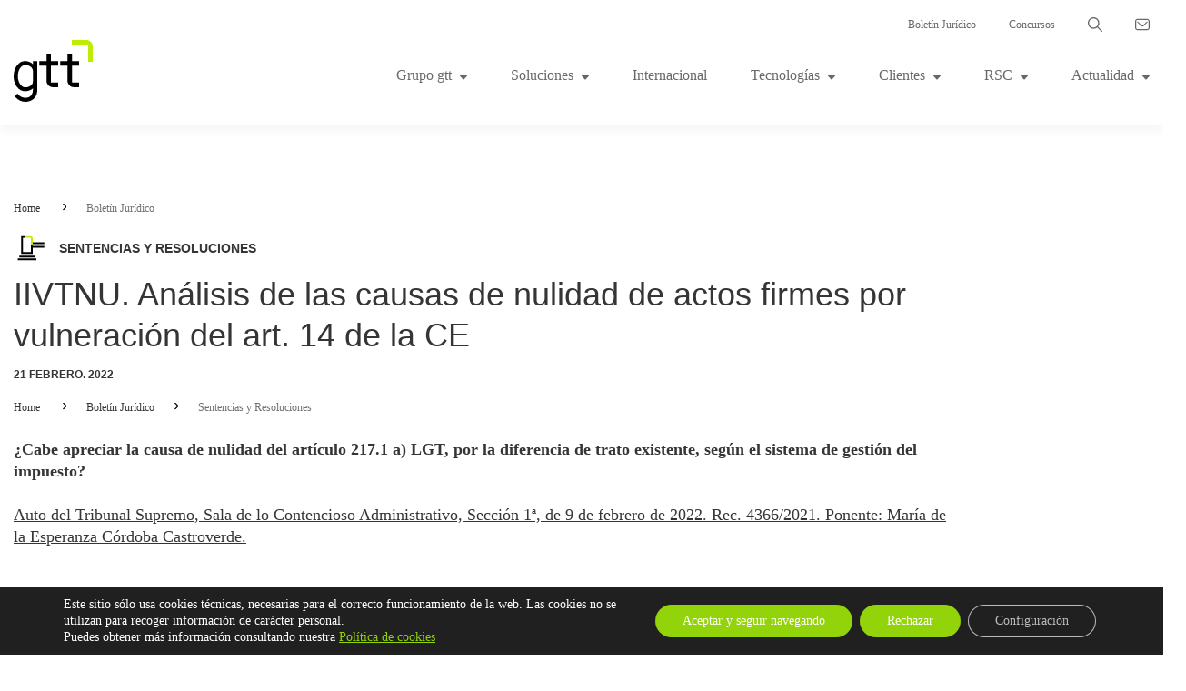

--- FILE ---
content_type: text/html; charset=UTF-8
request_url: https://www.gtt.es/boletinjuridico/iivtnu-analisis-de-las-causas-de-nulidad-de-actos-firmes-por-vulneracion-del-art-14-de-la-ce/
body_size: 33236
content:

<!doctype html>
<html lang="es">
<head>
    <meta charset="utf-8">
    <meta http-equiv="x-ua-compatible" content="ie=edge">
    <meta name="viewport" content="width=device-width, initial-scale=1">
    <meta name='robots' content='index, follow, max-image-preview:large, max-snippet:-1, max-video-preview:-1' />

	<!-- This site is optimized with the Yoast SEO plugin v22.7 - https://yoast.com/wordpress/plugins/seo/ -->
	<title>IIVTNU. Análisis de las causas de nulidad de actos firmes por vulneración del art. 14 de la CE | gtt</title>
	<link rel="canonical" href="https://www.gtt.es/boletinjuridico/iivtnu-analisis-de-las-causas-de-nulidad-de-actos-firmes-por-vulneracion-del-art-14-de-la-ce/" />
	<meta property="og:locale" content="es_ES" />
	<meta property="og:type" content="article" />
	<meta property="og:title" content="IIVTNU. Análisis de las causas de nulidad de actos firmes por vulneración del art. 14 de la CE | gtt" />
	<meta property="og:description" content="¿Cabe apreciar la causa de nulidad del artículo 217.1 a) LGT, por la diferencia de trato existente, según el sistema de gestión del impuesto? Auto del Tribunal Supremo, Sala de lo Contencioso Administrativo, Sección 1ª, de 9 de febrero de 2022. Rec. 4366/2021. Ponente: María de la Esperanza Córdoba Castroverde. Las cuestiones admitidas por el &hellip; Continued" />
	<meta property="og:url" content="https://www.gtt.es/boletinjuridico/iivtnu-analisis-de-las-causas-de-nulidad-de-actos-firmes-por-vulneracion-del-art-14-de-la-ce/" />
	<meta property="og:site_name" content="gtt" />
	<meta property="article:modified_time" content="2022-02-22T16:48:36+00:00" />
	<meta name="twitter:card" content="summary_large_image" />
	<meta name="twitter:label1" content="Tiempo de lectura" />
	<meta name="twitter:data1" content="1 minuto" />
	<script type="application/ld+json" class="yoast-schema-graph">{"@context":"https://schema.org","@graph":[{"@type":"WebPage","@id":"https://www.gtt.es/boletinjuridico/iivtnu-analisis-de-las-causas-de-nulidad-de-actos-firmes-por-vulneracion-del-art-14-de-la-ce/","url":"https://www.gtt.es/boletinjuridico/iivtnu-analisis-de-las-causas-de-nulidad-de-actos-firmes-por-vulneracion-del-art-14-de-la-ce/","name":"IIVTNU. Análisis de las causas de nulidad de actos firmes por vulneración del art. 14 de la CE | gtt","isPartOf":{"@id":"https://www.gtt.es/#website"},"datePublished":"2022-02-21T15:36:44+00:00","dateModified":"2022-02-22T16:48:36+00:00","breadcrumb":{"@id":"https://www.gtt.es/boletinjuridico/iivtnu-analisis-de-las-causas-de-nulidad-de-actos-firmes-por-vulneracion-del-art-14-de-la-ce/#breadcrumb"},"inLanguage":"es","potentialAction":[{"@type":"ReadAction","target":["https://www.gtt.es/boletinjuridico/iivtnu-analisis-de-las-causas-de-nulidad-de-actos-firmes-por-vulneracion-del-art-14-de-la-ce/"]}]},{"@type":"BreadcrumbList","@id":"https://www.gtt.es/boletinjuridico/iivtnu-analisis-de-las-causas-de-nulidad-de-actos-firmes-por-vulneracion-del-art-14-de-la-ce/#breadcrumb","itemListElement":[{"@type":"ListItem","position":1,"name":"Portada","item":"https://www.gtt.es/"},{"@type":"ListItem","position":2,"name":"IIVTNU. Análisis de las causas de nulidad de actos firmes por vulneración del art. 14 de la CE"}]},{"@type":"WebSite","@id":"https://www.gtt.es/#website","url":"https://www.gtt.es/","name":"gtt","description":"Gestión Tributaria Territorial","potentialAction":[{"@type":"SearchAction","target":{"@type":"EntryPoint","urlTemplate":"https://www.gtt.es/?s={search_term_string}"},"query-input":"required name=search_term_string"}],"inLanguage":"es"}]}</script>
	<!-- / Yoast SEO plugin. -->


<link rel='dns-prefetch' href='//www.googletagmanager.com' />
<link rel="alternate" type="application/rss+xml" title="gtt &raquo; Comentario IIVTNU. Análisis de las causas de nulidad de actos firmes por vulneración del art. 14 de la CE del feed" href="https://www.gtt.es/boletinjuridico/iivtnu-analisis-de-las-causas-de-nulidad-de-actos-firmes-por-vulneracion-del-art-14-de-la-ce/feed/" />
<script type="text/javascript">
/* <![CDATA[ */
window._wpemojiSettings = {"baseUrl":"https:\/\/s.w.org\/images\/core\/emoji\/15.0.3\/72x72\/","ext":".png","svgUrl":"https:\/\/s.w.org\/images\/core\/emoji\/15.0.3\/svg\/","svgExt":".svg","source":{"concatemoji":"https:\/\/www.gtt.es\/wp-includes\/js\/wp-emoji-release.min.js?ver=6.5.7"}};
/*! This file is auto-generated */
!function(i,n){var o,s,e;function c(e){try{var t={supportTests:e,timestamp:(new Date).valueOf()};sessionStorage.setItem(o,JSON.stringify(t))}catch(e){}}function p(e,t,n){e.clearRect(0,0,e.canvas.width,e.canvas.height),e.fillText(t,0,0);var t=new Uint32Array(e.getImageData(0,0,e.canvas.width,e.canvas.height).data),r=(e.clearRect(0,0,e.canvas.width,e.canvas.height),e.fillText(n,0,0),new Uint32Array(e.getImageData(0,0,e.canvas.width,e.canvas.height).data));return t.every(function(e,t){return e===r[t]})}function u(e,t,n){switch(t){case"flag":return n(e,"\ud83c\udff3\ufe0f\u200d\u26a7\ufe0f","\ud83c\udff3\ufe0f\u200b\u26a7\ufe0f")?!1:!n(e,"\ud83c\uddfa\ud83c\uddf3","\ud83c\uddfa\u200b\ud83c\uddf3")&&!n(e,"\ud83c\udff4\udb40\udc67\udb40\udc62\udb40\udc65\udb40\udc6e\udb40\udc67\udb40\udc7f","\ud83c\udff4\u200b\udb40\udc67\u200b\udb40\udc62\u200b\udb40\udc65\u200b\udb40\udc6e\u200b\udb40\udc67\u200b\udb40\udc7f");case"emoji":return!n(e,"\ud83d\udc26\u200d\u2b1b","\ud83d\udc26\u200b\u2b1b")}return!1}function f(e,t,n){var r="undefined"!=typeof WorkerGlobalScope&&self instanceof WorkerGlobalScope?new OffscreenCanvas(300,150):i.createElement("canvas"),a=r.getContext("2d",{willReadFrequently:!0}),o=(a.textBaseline="top",a.font="600 32px Arial",{});return e.forEach(function(e){o[e]=t(a,e,n)}),o}function t(e){var t=i.createElement("script");t.src=e,t.defer=!0,i.head.appendChild(t)}"undefined"!=typeof Promise&&(o="wpEmojiSettingsSupports",s=["flag","emoji"],n.supports={everything:!0,everythingExceptFlag:!0},e=new Promise(function(e){i.addEventListener("DOMContentLoaded",e,{once:!0})}),new Promise(function(t){var n=function(){try{var e=JSON.parse(sessionStorage.getItem(o));if("object"==typeof e&&"number"==typeof e.timestamp&&(new Date).valueOf()<e.timestamp+604800&&"object"==typeof e.supportTests)return e.supportTests}catch(e){}return null}();if(!n){if("undefined"!=typeof Worker&&"undefined"!=typeof OffscreenCanvas&&"undefined"!=typeof URL&&URL.createObjectURL&&"undefined"!=typeof Blob)try{var e="postMessage("+f.toString()+"("+[JSON.stringify(s),u.toString(),p.toString()].join(",")+"));",r=new Blob([e],{type:"text/javascript"}),a=new Worker(URL.createObjectURL(r),{name:"wpTestEmojiSupports"});return void(a.onmessage=function(e){c(n=e.data),a.terminate(),t(n)})}catch(e){}c(n=f(s,u,p))}t(n)}).then(function(e){for(var t in e)n.supports[t]=e[t],n.supports.everything=n.supports.everything&&n.supports[t],"flag"!==t&&(n.supports.everythingExceptFlag=n.supports.everythingExceptFlag&&n.supports[t]);n.supports.everythingExceptFlag=n.supports.everythingExceptFlag&&!n.supports.flag,n.DOMReady=!1,n.readyCallback=function(){n.DOMReady=!0}}).then(function(){return e}).then(function(){var e;n.supports.everything||(n.readyCallback(),(e=n.source||{}).concatemoji?t(e.concatemoji):e.wpemoji&&e.twemoji&&(t(e.twemoji),t(e.wpemoji)))}))}((window,document),window._wpemojiSettings);
/* ]]> */
</script>
<style id='wp-emoji-styles-inline-css' type='text/css'>

	img.wp-smiley, img.emoji {
		display: inline !important;
		border: none !important;
		box-shadow: none !important;
		height: 1em !important;
		width: 1em !important;
		margin: 0 0.07em !important;
		vertical-align: -0.1em !important;
		background: none !important;
		padding: 0 !important;
	}
</style>
<link rel='stylesheet' id='wp-block-library-css' href='https://www.gtt.es/wp-includes/css/dist/block-library/style.min.css?ver=6.5.7' type='text/css' media='all' />
<style id='classic-theme-styles-inline-css' type='text/css'>
/*! This file is auto-generated */
.wp-block-button__link{color:#fff;background-color:#32373c;border-radius:9999px;box-shadow:none;text-decoration:none;padding:calc(.667em + 2px) calc(1.333em + 2px);font-size:1.125em}.wp-block-file__button{background:#32373c;color:#fff;text-decoration:none}
</style>
<style id='global-styles-inline-css' type='text/css'>
body{--wp--preset--color--black: #000000;--wp--preset--color--cyan-bluish-gray: #abb8c3;--wp--preset--color--white: #ffffff;--wp--preset--color--pale-pink: #f78da7;--wp--preset--color--vivid-red: #cf2e2e;--wp--preset--color--luminous-vivid-orange: #ff6900;--wp--preset--color--luminous-vivid-amber: #fcb900;--wp--preset--color--light-green-cyan: #7bdcb5;--wp--preset--color--vivid-green-cyan: #00d084;--wp--preset--color--pale-cyan-blue: #8ed1fc;--wp--preset--color--vivid-cyan-blue: #0693e3;--wp--preset--color--vivid-purple: #9b51e0;--wp--preset--gradient--vivid-cyan-blue-to-vivid-purple: linear-gradient(135deg,rgba(6,147,227,1) 0%,rgb(155,81,224) 100%);--wp--preset--gradient--light-green-cyan-to-vivid-green-cyan: linear-gradient(135deg,rgb(122,220,180) 0%,rgb(0,208,130) 100%);--wp--preset--gradient--luminous-vivid-amber-to-luminous-vivid-orange: linear-gradient(135deg,rgba(252,185,0,1) 0%,rgba(255,105,0,1) 100%);--wp--preset--gradient--luminous-vivid-orange-to-vivid-red: linear-gradient(135deg,rgba(255,105,0,1) 0%,rgb(207,46,46) 100%);--wp--preset--gradient--very-light-gray-to-cyan-bluish-gray: linear-gradient(135deg,rgb(238,238,238) 0%,rgb(169,184,195) 100%);--wp--preset--gradient--cool-to-warm-spectrum: linear-gradient(135deg,rgb(74,234,220) 0%,rgb(151,120,209) 20%,rgb(207,42,186) 40%,rgb(238,44,130) 60%,rgb(251,105,98) 80%,rgb(254,248,76) 100%);--wp--preset--gradient--blush-light-purple: linear-gradient(135deg,rgb(255,206,236) 0%,rgb(152,150,240) 100%);--wp--preset--gradient--blush-bordeaux: linear-gradient(135deg,rgb(254,205,165) 0%,rgb(254,45,45) 50%,rgb(107,0,62) 100%);--wp--preset--gradient--luminous-dusk: linear-gradient(135deg,rgb(255,203,112) 0%,rgb(199,81,192) 50%,rgb(65,88,208) 100%);--wp--preset--gradient--pale-ocean: linear-gradient(135deg,rgb(255,245,203) 0%,rgb(182,227,212) 50%,rgb(51,167,181) 100%);--wp--preset--gradient--electric-grass: linear-gradient(135deg,rgb(202,248,128) 0%,rgb(113,206,126) 100%);--wp--preset--gradient--midnight: linear-gradient(135deg,rgb(2,3,129) 0%,rgb(40,116,252) 100%);--wp--preset--font-size--small: 13px;--wp--preset--font-size--medium: 20px;--wp--preset--font-size--large: 36px;--wp--preset--font-size--x-large: 42px;--wp--preset--spacing--20: 0.44rem;--wp--preset--spacing--30: 0.67rem;--wp--preset--spacing--40: 1rem;--wp--preset--spacing--50: 1.5rem;--wp--preset--spacing--60: 2.25rem;--wp--preset--spacing--70: 3.38rem;--wp--preset--spacing--80: 5.06rem;--wp--preset--shadow--natural: 6px 6px 9px rgba(0, 0, 0, 0.2);--wp--preset--shadow--deep: 12px 12px 50px rgba(0, 0, 0, 0.4);--wp--preset--shadow--sharp: 6px 6px 0px rgba(0, 0, 0, 0.2);--wp--preset--shadow--outlined: 6px 6px 0px -3px rgba(255, 255, 255, 1), 6px 6px rgba(0, 0, 0, 1);--wp--preset--shadow--crisp: 6px 6px 0px rgba(0, 0, 0, 1);}:where(.is-layout-flex){gap: 0.5em;}:where(.is-layout-grid){gap: 0.5em;}body .is-layout-flex{display: flex;}body .is-layout-flex{flex-wrap: wrap;align-items: center;}body .is-layout-flex > *{margin: 0;}body .is-layout-grid{display: grid;}body .is-layout-grid > *{margin: 0;}:where(.wp-block-columns.is-layout-flex){gap: 2em;}:where(.wp-block-columns.is-layout-grid){gap: 2em;}:where(.wp-block-post-template.is-layout-flex){gap: 1.25em;}:where(.wp-block-post-template.is-layout-grid){gap: 1.25em;}.has-black-color{color: var(--wp--preset--color--black) !important;}.has-cyan-bluish-gray-color{color: var(--wp--preset--color--cyan-bluish-gray) !important;}.has-white-color{color: var(--wp--preset--color--white) !important;}.has-pale-pink-color{color: var(--wp--preset--color--pale-pink) !important;}.has-vivid-red-color{color: var(--wp--preset--color--vivid-red) !important;}.has-luminous-vivid-orange-color{color: var(--wp--preset--color--luminous-vivid-orange) !important;}.has-luminous-vivid-amber-color{color: var(--wp--preset--color--luminous-vivid-amber) !important;}.has-light-green-cyan-color{color: var(--wp--preset--color--light-green-cyan) !important;}.has-vivid-green-cyan-color{color: var(--wp--preset--color--vivid-green-cyan) !important;}.has-pale-cyan-blue-color{color: var(--wp--preset--color--pale-cyan-blue) !important;}.has-vivid-cyan-blue-color{color: var(--wp--preset--color--vivid-cyan-blue) !important;}.has-vivid-purple-color{color: var(--wp--preset--color--vivid-purple) !important;}.has-black-background-color{background-color: var(--wp--preset--color--black) !important;}.has-cyan-bluish-gray-background-color{background-color: var(--wp--preset--color--cyan-bluish-gray) !important;}.has-white-background-color{background-color: var(--wp--preset--color--white) !important;}.has-pale-pink-background-color{background-color: var(--wp--preset--color--pale-pink) !important;}.has-vivid-red-background-color{background-color: var(--wp--preset--color--vivid-red) !important;}.has-luminous-vivid-orange-background-color{background-color: var(--wp--preset--color--luminous-vivid-orange) !important;}.has-luminous-vivid-amber-background-color{background-color: var(--wp--preset--color--luminous-vivid-amber) !important;}.has-light-green-cyan-background-color{background-color: var(--wp--preset--color--light-green-cyan) !important;}.has-vivid-green-cyan-background-color{background-color: var(--wp--preset--color--vivid-green-cyan) !important;}.has-pale-cyan-blue-background-color{background-color: var(--wp--preset--color--pale-cyan-blue) !important;}.has-vivid-cyan-blue-background-color{background-color: var(--wp--preset--color--vivid-cyan-blue) !important;}.has-vivid-purple-background-color{background-color: var(--wp--preset--color--vivid-purple) !important;}.has-black-border-color{border-color: var(--wp--preset--color--black) !important;}.has-cyan-bluish-gray-border-color{border-color: var(--wp--preset--color--cyan-bluish-gray) !important;}.has-white-border-color{border-color: var(--wp--preset--color--white) !important;}.has-pale-pink-border-color{border-color: var(--wp--preset--color--pale-pink) !important;}.has-vivid-red-border-color{border-color: var(--wp--preset--color--vivid-red) !important;}.has-luminous-vivid-orange-border-color{border-color: var(--wp--preset--color--luminous-vivid-orange) !important;}.has-luminous-vivid-amber-border-color{border-color: var(--wp--preset--color--luminous-vivid-amber) !important;}.has-light-green-cyan-border-color{border-color: var(--wp--preset--color--light-green-cyan) !important;}.has-vivid-green-cyan-border-color{border-color: var(--wp--preset--color--vivid-green-cyan) !important;}.has-pale-cyan-blue-border-color{border-color: var(--wp--preset--color--pale-cyan-blue) !important;}.has-vivid-cyan-blue-border-color{border-color: var(--wp--preset--color--vivid-cyan-blue) !important;}.has-vivid-purple-border-color{border-color: var(--wp--preset--color--vivid-purple) !important;}.has-vivid-cyan-blue-to-vivid-purple-gradient-background{background: var(--wp--preset--gradient--vivid-cyan-blue-to-vivid-purple) !important;}.has-light-green-cyan-to-vivid-green-cyan-gradient-background{background: var(--wp--preset--gradient--light-green-cyan-to-vivid-green-cyan) !important;}.has-luminous-vivid-amber-to-luminous-vivid-orange-gradient-background{background: var(--wp--preset--gradient--luminous-vivid-amber-to-luminous-vivid-orange) !important;}.has-luminous-vivid-orange-to-vivid-red-gradient-background{background: var(--wp--preset--gradient--luminous-vivid-orange-to-vivid-red) !important;}.has-very-light-gray-to-cyan-bluish-gray-gradient-background{background: var(--wp--preset--gradient--very-light-gray-to-cyan-bluish-gray) !important;}.has-cool-to-warm-spectrum-gradient-background{background: var(--wp--preset--gradient--cool-to-warm-spectrum) !important;}.has-blush-light-purple-gradient-background{background: var(--wp--preset--gradient--blush-light-purple) !important;}.has-blush-bordeaux-gradient-background{background: var(--wp--preset--gradient--blush-bordeaux) !important;}.has-luminous-dusk-gradient-background{background: var(--wp--preset--gradient--luminous-dusk) !important;}.has-pale-ocean-gradient-background{background: var(--wp--preset--gradient--pale-ocean) !important;}.has-electric-grass-gradient-background{background: var(--wp--preset--gradient--electric-grass) !important;}.has-midnight-gradient-background{background: var(--wp--preset--gradient--midnight) !important;}.has-small-font-size{font-size: var(--wp--preset--font-size--small) !important;}.has-medium-font-size{font-size: var(--wp--preset--font-size--medium) !important;}.has-large-font-size{font-size: var(--wp--preset--font-size--large) !important;}.has-x-large-font-size{font-size: var(--wp--preset--font-size--x-large) !important;}
.wp-block-navigation a:where(:not(.wp-element-button)){color: inherit;}
:where(.wp-block-post-template.is-layout-flex){gap: 1.25em;}:where(.wp-block-post-template.is-layout-grid){gap: 1.25em;}
:where(.wp-block-columns.is-layout-flex){gap: 2em;}:where(.wp-block-columns.is-layout-grid){gap: 2em;}
.wp-block-pullquote{font-size: 1.5em;line-height: 1.6;}
</style>
<link rel='stylesheet' id='sage/css-css' href='https://www.gtt.es/wp-content/themes/nts/dist/styles/main.css' type='text/css' media='all' />
<link rel='stylesheet' id='moove_gdpr_frontend-css' href='https://www.gtt.es/wp-content/plugins/gdpr-cookie-compliance/dist/styles/gdpr-main-nf.css?ver=4.15.2' type='text/css' media='all' />
<style id='moove_gdpr_frontend-inline-css' type='text/css'>
				#moove_gdpr_cookie_modal .moove-gdpr-modal-content .moove-gdpr-tab-main h3.tab-title, 
				#moove_gdpr_cookie_modal .moove-gdpr-modal-content .moove-gdpr-tab-main span.tab-title,
				#moove_gdpr_cookie_modal .moove-gdpr-modal-content .moove-gdpr-modal-left-content #moove-gdpr-menu li a, 
				#moove_gdpr_cookie_modal .moove-gdpr-modal-content .moove-gdpr-modal-left-content #moove-gdpr-menu li button,
				#moove_gdpr_cookie_modal .moove-gdpr-modal-content .moove-gdpr-modal-left-content .moove-gdpr-branding-cnt a,
				#moove_gdpr_cookie_modal .moove-gdpr-modal-content .moove-gdpr-modal-footer-content .moove-gdpr-button-holder a.mgbutton, 
				#moove_gdpr_cookie_modal .moove-gdpr-modal-content .moove-gdpr-modal-footer-content .moove-gdpr-button-holder button.mgbutton,
				#moove_gdpr_cookie_modal .cookie-switch .cookie-slider:after, 
				#moove_gdpr_cookie_modal .cookie-switch .slider:after, 
				#moove_gdpr_cookie_modal .switch .cookie-slider:after, 
				#moove_gdpr_cookie_modal .switch .slider:after,
				#moove_gdpr_cookie_info_bar .moove-gdpr-info-bar-container .moove-gdpr-info-bar-content p, 
				#moove_gdpr_cookie_info_bar .moove-gdpr-info-bar-container .moove-gdpr-info-bar-content p a,
				#moove_gdpr_cookie_info_bar .moove-gdpr-info-bar-container .moove-gdpr-info-bar-content a.mgbutton, 
				#moove_gdpr_cookie_info_bar .moove-gdpr-info-bar-container .moove-gdpr-info-bar-content button.mgbutton,
				#moove_gdpr_cookie_modal .moove-gdpr-modal-content .moove-gdpr-tab-main .moove-gdpr-tab-main-content h1, 
				#moove_gdpr_cookie_modal .moove-gdpr-modal-content .moove-gdpr-tab-main .moove-gdpr-tab-main-content h2, 
				#moove_gdpr_cookie_modal .moove-gdpr-modal-content .moove-gdpr-tab-main .moove-gdpr-tab-main-content h3, 
				#moove_gdpr_cookie_modal .moove-gdpr-modal-content .moove-gdpr-tab-main .moove-gdpr-tab-main-content h4, 
				#moove_gdpr_cookie_modal .moove-gdpr-modal-content .moove-gdpr-tab-main .moove-gdpr-tab-main-content h5, 
				#moove_gdpr_cookie_modal .moove-gdpr-modal-content .moove-gdpr-tab-main .moove-gdpr-tab-main-content h6,
				#moove_gdpr_cookie_modal .moove-gdpr-modal-content.moove_gdpr_modal_theme_v2 .moove-gdpr-modal-title .tab-title,
				#moove_gdpr_cookie_modal .moove-gdpr-modal-content.moove_gdpr_modal_theme_v2 .moove-gdpr-tab-main h3.tab-title, 
				#moove_gdpr_cookie_modal .moove-gdpr-modal-content.moove_gdpr_modal_theme_v2 .moove-gdpr-tab-main span.tab-title,
				#moove_gdpr_cookie_modal .moove-gdpr-modal-content.moove_gdpr_modal_theme_v2 .moove-gdpr-branding-cnt a {
				 	font-weight: inherit				}
			#moove_gdpr_cookie_modal,#moove_gdpr_cookie_info_bar,.gdpr_cookie_settings_shortcode_content{font-family:inherit}#moove_gdpr_save_popup_settings_button{background-color:#373737;color:#fff}#moove_gdpr_save_popup_settings_button:hover{background-color:#000}#moove_gdpr_cookie_info_bar .moove-gdpr-info-bar-container .moove-gdpr-info-bar-content a.mgbutton,#moove_gdpr_cookie_info_bar .moove-gdpr-info-bar-container .moove-gdpr-info-bar-content button.mgbutton{background-color:#93d309}#moove_gdpr_cookie_modal .moove-gdpr-modal-content .moove-gdpr-modal-footer-content .moove-gdpr-button-holder a.mgbutton,#moove_gdpr_cookie_modal .moove-gdpr-modal-content .moove-gdpr-modal-footer-content .moove-gdpr-button-holder button.mgbutton,.gdpr_cookie_settings_shortcode_content .gdpr-shr-button.button-green{background-color:#93d309;border-color:#93d309}#moove_gdpr_cookie_modal .moove-gdpr-modal-content .moove-gdpr-modal-footer-content .moove-gdpr-button-holder a.mgbutton:hover,#moove_gdpr_cookie_modal .moove-gdpr-modal-content .moove-gdpr-modal-footer-content .moove-gdpr-button-holder button.mgbutton:hover,.gdpr_cookie_settings_shortcode_content .gdpr-shr-button.button-green:hover{background-color:#fff;color:#93d309}#moove_gdpr_cookie_modal .moove-gdpr-modal-content .moove-gdpr-modal-close i,#moove_gdpr_cookie_modal .moove-gdpr-modal-content .moove-gdpr-modal-close span.gdpr-icon{background-color:#93d309;border:1px solid #93d309}#moove_gdpr_cookie_info_bar span.change-settings-button.focus-g,#moove_gdpr_cookie_info_bar span.change-settings-button:focus,#moove_gdpr_cookie_info_bar button.change-settings-button.focus-g,#moove_gdpr_cookie_info_bar button.change-settings-button:focus{-webkit-box-shadow:0 0 1px 3px #93d309;-moz-box-shadow:0 0 1px 3px #93d309;box-shadow:0 0 1px 3px #93d309}#moove_gdpr_cookie_modal .moove-gdpr-modal-content .moove-gdpr-modal-close i:hover,#moove_gdpr_cookie_modal .moove-gdpr-modal-content .moove-gdpr-modal-close span.gdpr-icon:hover,#moove_gdpr_cookie_info_bar span[data-href]>u.change-settings-button{color:#93d309}#moove_gdpr_cookie_modal .moove-gdpr-modal-content .moove-gdpr-modal-left-content #moove-gdpr-menu li.menu-item-selected a span.gdpr-icon,#moove_gdpr_cookie_modal .moove-gdpr-modal-content .moove-gdpr-modal-left-content #moove-gdpr-menu li.menu-item-selected button span.gdpr-icon{color:inherit}#moove_gdpr_cookie_modal .moove-gdpr-modal-content .moove-gdpr-modal-left-content #moove-gdpr-menu li a span.gdpr-icon,#moove_gdpr_cookie_modal .moove-gdpr-modal-content .moove-gdpr-modal-left-content #moove-gdpr-menu li button span.gdpr-icon{color:inherit}#moove_gdpr_cookie_modal .gdpr-acc-link{line-height:0;font-size:0;color:transparent;position:absolute}#moove_gdpr_cookie_modal .moove-gdpr-modal-content .moove-gdpr-modal-close:hover i,#moove_gdpr_cookie_modal .moove-gdpr-modal-content .moove-gdpr-modal-left-content #moove-gdpr-menu li a,#moove_gdpr_cookie_modal .moove-gdpr-modal-content .moove-gdpr-modal-left-content #moove-gdpr-menu li button,#moove_gdpr_cookie_modal .moove-gdpr-modal-content .moove-gdpr-modal-left-content #moove-gdpr-menu li button i,#moove_gdpr_cookie_modal .moove-gdpr-modal-content .moove-gdpr-modal-left-content #moove-gdpr-menu li a i,#moove_gdpr_cookie_modal .moove-gdpr-modal-content .moove-gdpr-tab-main .moove-gdpr-tab-main-content a:hover,#moove_gdpr_cookie_info_bar.moove-gdpr-dark-scheme .moove-gdpr-info-bar-container .moove-gdpr-info-bar-content a.mgbutton:hover,#moove_gdpr_cookie_info_bar.moove-gdpr-dark-scheme .moove-gdpr-info-bar-container .moove-gdpr-info-bar-content button.mgbutton:hover,#moove_gdpr_cookie_info_bar.moove-gdpr-dark-scheme .moove-gdpr-info-bar-container .moove-gdpr-info-bar-content a:hover,#moove_gdpr_cookie_info_bar.moove-gdpr-dark-scheme .moove-gdpr-info-bar-container .moove-gdpr-info-bar-content button:hover,#moove_gdpr_cookie_info_bar.moove-gdpr-dark-scheme .moove-gdpr-info-bar-container .moove-gdpr-info-bar-content span.change-settings-button:hover,#moove_gdpr_cookie_info_bar.moove-gdpr-dark-scheme .moove-gdpr-info-bar-container .moove-gdpr-info-bar-content button.change-settings-button:hover,#moove_gdpr_cookie_info_bar.moove-gdpr-dark-scheme .moove-gdpr-info-bar-container .moove-gdpr-info-bar-content u.change-settings-button:hover,#moove_gdpr_cookie_info_bar span[data-href]>u.change-settings-button,#moove_gdpr_cookie_info_bar.moove-gdpr-dark-scheme .moove-gdpr-info-bar-container .moove-gdpr-info-bar-content a.mgbutton.focus-g,#moove_gdpr_cookie_info_bar.moove-gdpr-dark-scheme .moove-gdpr-info-bar-container .moove-gdpr-info-bar-content button.mgbutton.focus-g,#moove_gdpr_cookie_info_bar.moove-gdpr-dark-scheme .moove-gdpr-info-bar-container .moove-gdpr-info-bar-content a.focus-g,#moove_gdpr_cookie_info_bar.moove-gdpr-dark-scheme .moove-gdpr-info-bar-container .moove-gdpr-info-bar-content button.focus-g,#moove_gdpr_cookie_info_bar.moove-gdpr-dark-scheme .moove-gdpr-info-bar-container .moove-gdpr-info-bar-content a.mgbutton:focus,#moove_gdpr_cookie_info_bar.moove-gdpr-dark-scheme .moove-gdpr-info-bar-container .moove-gdpr-info-bar-content button.mgbutton:focus,#moove_gdpr_cookie_info_bar.moove-gdpr-dark-scheme .moove-gdpr-info-bar-container .moove-gdpr-info-bar-content a:focus,#moove_gdpr_cookie_info_bar.moove-gdpr-dark-scheme .moove-gdpr-info-bar-container .moove-gdpr-info-bar-content button:focus,#moove_gdpr_cookie_info_bar.moove-gdpr-dark-scheme .moove-gdpr-info-bar-container .moove-gdpr-info-bar-content span.change-settings-button.focus-g,span.change-settings-button:focus,button.change-settings-button.focus-g,button.change-settings-button:focus,#moove_gdpr_cookie_info_bar.moove-gdpr-dark-scheme .moove-gdpr-info-bar-container .moove-gdpr-info-bar-content u.change-settings-button.focus-g,#moove_gdpr_cookie_info_bar.moove-gdpr-dark-scheme .moove-gdpr-info-bar-container .moove-gdpr-info-bar-content u.change-settings-button:focus{color:#93d309}#moove_gdpr_cookie_modal.gdpr_lightbox-hide{display:none}
</style>
<script type="text/javascript" src="https://www.gtt.es/wp-content/plugins/stop-user-enumeration/frontend/js/frontend.js?ver=1.6" id="stop-user-enumeration-js"></script>

<!-- Fragmento de código de la etiqueta de Google (gtag.js) añadida por Site Kit -->
<!-- Fragmento de código de Google Analytics añadido por Site Kit -->
<script type="text/javascript" src="https://www.googletagmanager.com/gtag/js?id=GT-TWRL3N2" id="google_gtagjs-js" async></script>
<script type="text/javascript" id="google_gtagjs-js-after">
/* <![CDATA[ */
window.dataLayer = window.dataLayer || [];function gtag(){dataLayer.push(arguments);}
gtag("set","linker",{"domains":["www.gtt.es"]});
gtag("js", new Date());
gtag("set", "developer_id.dZTNiMT", true);
gtag("config", "GT-TWRL3N2");
/* ]]> */
</script>
<script type="text/javascript" src="https://www.gtt.es/wp-includes/js/jquery/jquery.min.js?ver=3.7.1" id="jquery-core-js"></script>
<script type="text/javascript" src="https://www.gtt.es/wp-includes/js/jquery/jquery-migrate.min.js?ver=3.4.1" id="jquery-migrate-js"></script>
<link rel="https://api.w.org/" href="https://www.gtt.es/wp-json/" /><link rel="EditURI" type="application/rsd+xml" title="RSD" href="https://www.gtt.es/xmlrpc.php?rsd" />
<link rel='shortlink' href='https://www.gtt.es/?p=92939' />
<link rel="alternate" type="application/json+oembed" href="https://www.gtt.es/wp-json/oembed/1.0/embed?url=https%3A%2F%2Fwww.gtt.es%2Fboletinjuridico%2Fiivtnu-analisis-de-las-causas-de-nulidad-de-actos-firmes-por-vulneracion-del-art-14-de-la-ce%2F" />
<link rel="alternate" type="text/xml+oembed" href="https://www.gtt.es/wp-json/oembed/1.0/embed?url=https%3A%2F%2Fwww.gtt.es%2Fboletinjuridico%2Fiivtnu-analisis-de-las-causas-de-nulidad-de-actos-firmes-por-vulneracion-del-art-14-de-la-ce%2F&#038;format=xml" />
<meta name="generator" content="Site Kit by Google 1.170.0" /><script type="text/javascript">
	window._se_plugin_version = '8.1.9';
</script>
<style type="text/css">.recentcomments a{display:inline !important;padding:0 !important;margin:0 !important;}</style><link rel="icon" href="https://www.gtt.es/wp-content/uploads/cropped-gtt-logo-fav-32x32.png" sizes="32x32" />
<link rel="icon" href="https://www.gtt.es/wp-content/uploads/cropped-gtt-logo-fav-192x192.png" sizes="192x192" />
<link rel="apple-touch-icon" href="https://www.gtt.es/wp-content/uploads/cropped-gtt-logo-fav-180x180.png" />
<meta name="msapplication-TileImage" content="https://www.gtt.es/wp-content/uploads/cropped-gtt-logo-fav-270x270.png" />

    

    <link href="https://fonts.googleapis.com/css?family=Asap:400,400i,700,700i|Signika:300,400,600" rel="stylesheet">

    <!-- <link rel="apple-touch-icon" sizes="57x57" href="../wp-content/themes/nts/assets/images/favicon/android-icon-36x36.png">
    <link rel="apple-touch-icon" sizes="60x60" href="../wp-content/themes/nts/assets/images/favicon/apple-icon-60x60.png">
    <link rel="apple-touch-icon" sizes="72x72" href="../wp-content/themes/nts/assets/images/favicon/apple-icon-72x72.png">
    <link rel="apple-touch-icon" sizes="76x76" href="../wp-content/themes/nts/assets/images/favicon/apple-icon-76x76.png">
    <link rel="apple-touch-icon" sizes="114x114" href="../wp-content/themes/nts/assets/images/favicon/apple-icon-114x114.png">
    <link rel="apple-touch-icon" sizes="120x120" href="../wp-content/themes/nts/assets/images/favicon/apple-icon-120x120.png">
    <link rel="apple-touch-icon" sizes="144x144" href="../wp-content/themes/nts/assets/images/favicon/apple-icon-144x144.png">
    <link rel="apple-touch-icon" sizes="152x152" href="../wp-content/themes/nts/assets/images/favicon/apple-icon-152x152.png">
    <link rel="apple-touch-icon" sizes="180x180" href="../wp-content/themes/nts/assets/images/favicon/apple-icon-180x180.png">
    <link rel="icon" type="image/png" sizes="192x192"  href="../wp-content/themes/nts/assets/images/favicon/android-icon-192x192.png">
    <link rel="icon" type="image/png" sizes="32x32" href="../wp-content/themes/nts/assets/images/favicon/favicon-32x32.png">
    <link rel="icon" type="image/png" sizes="96x96" href="../wp-content/themes/nts/assets/images/favicon/favicon-96x96.png">
    <link rel="icon" type="image/png" sizes="16x16" href="../wp-content/themes/nts/assets/images/favicon/favicon-16x16.png">
    <link rel="manifest" href="../wp-content/themes/nts/assets/images/favicon/manifest.json">
    <meta name="msapplication-TileColor" content="#ffffff">
    <meta name="msapplication-TileImage" content="../wp-content/themes/nts/assets/images/favicon/ms-icon-144x144.png">
    <meta name="theme-color" content="#ffffff"> -->

    <link rel="apple-touch-icon" sizes="180x180" href="../wp-content/themes/nts/assets/images/favicon/apple-touch-icon.png">
    <link rel="icon" type="image/png" sizes="32x32" href="../wp-content/themes/nts/assets/images/favicon/favicon-32x32.png">
    <link rel="icon" type="image/png" sizes="16x16" href="../wp-content/themes/nts/assets/images/favicon/favicon-16x16.png">
    <link rel="manifest" href="../wp-content/themes/nts/assets/images/favicon/site.webmanifest">
    <link rel="mask-icon" href="../wp-content/themes/nts/assets/images/favicon/safari-pinned-tab.svg" color="#5bbad5">
    <meta name="msapplication-TileColor" content="#da532c">
    <meta name="theme-color" content="#ffffff">
    
      

            
        <input type="hidden" id="ga-key" value="UA-84046203-1" />

    
</head>

<body class="boletinjuridico-template-default single single-boletinjuridico postid-92939 iivtnu-analisis-de-las-causas-de-nulidad-de-actos-firmes-por-vulneracion-del-art-14-de-la-ce">
    
<div class="main-wrapper js-main-wrapper">
    <header class="header">
    <div class="container container--xxl">
        <div class="row">
            <div class="col-lg-12">

                <div class="topbar">
                    <ul>
                        
                                                   <li>
                              <a href="https://www.gtt.es/boletin-juridico/"
                                 title="Ir a Boletín Jurídico"
                                 data-first="2">
                                 Boletín Jurídico                              </a>
                           </li>
                                                   <li>
                              <a href="https://www.gtt.es/concursos-tributarios/"
                                 title="Ir a Concursos"
                                 data-first="2">
                                 Concursos                              </a>
                           </li>
                        
                        <li class="ico">
                           <span class="js-search-open">
                              <svg width="16" height="16" viewBox="0 0 16 16" xmlns="http://www.w3.org/2000/svg"><path d="M15.774 14.862l-4.541-4.55a6.31 6.31 0 0 0 1.409-3.979C12.642 2.841 9.806 0 6.321 0S0 2.841 0 6.333s2.836 6.334 6.321 6.334c1.504 0 2.884-.53 3.97-1.412l4.542 4.55a.663.663 0 0 0 .94 0 .667.667 0 0 0 0-.943zM6.32 11.333a5 5 0 0 1-4.99-5c0-2.757 2.238-5 4.99-5 2.752 0 4.99 2.243 4.99 5a5 5 0 0 1-4.99 5z" fill="#666966" fill-rule="nonzero"/></svg>                           </span>
                        </li>
                        <li class="ico">
                           <a title="Contacta con GTT" href="https://www.gtt.es/contacto/">
                              <svg width="16" height="16" viewBox="0 0 16 16" xmlns="http://www.w3.org/2000/svg"><path d="M13.353 1.807C14.81 1.807 16 2.98 16 4.417v7.166c0 1.436-1.19 2.61-2.647 2.61H2.648C1.191 14.193 0 13.02 0 11.583V4.417c0-1.436 1.191-2.61 2.648-2.61zm0 1.126H2.648c-.844 0-1.506.652-1.506 1.484v7.166c0 .832.662 1.484 1.506 1.484h10.705c.844 0 1.505-.652 1.505-1.484V4.417c0-.832-.661-1.484-1.505-1.484zM2.476 4.776c.236-.197.553-.235.806.023l3.832 4.007c.464.436 1.207.45 1.645.011l3.972-4.025a.577.577 0 0 1 .808-.01.557.557 0 0 1 .011.795L9.574 9.604c-.746.839-2.312.835-3.27-.004L2.451 5.57a.557.557 0 0 1 .025-.794z" fill="#666966" fill-rule="nonzero"/></svg>                           </a>
                        </li>
                    </ul>
                </div>
            </div>
        </div>
    </div>
    <div class="megamenu">
      <nav>
         <ul class="megamenu__container">
            <li class="megamenu__container-first" >
               <a href="https://www.gtt.es">
                  <div class="megamenu__logo-animation">
                     <div class="megamenu__logo-animation-detail ">
                        <svg id="Capa_1" xmlns="http://www.w3.org/2000/svg" width="22.788" height="23.63" viewBox="0 0 22.78799 23.63"><path d="M22.788 6.973c-.043-1.897-.728-3.522-2.057-4.873C19.407.744 17.816.045 15.956 0H0v5.025h17.865V23.63h4.923V6.973z" fill="#bded00"/></svg>                     </div>
                     <div class="megamenu__logo-animation-text">
                        <svg id="Capa_1" xmlns="http://www.w3.org/2000/svg" width="71.994" height="52.543" viewBox="0 0 71.994 52.543"><path d="M0 24.585c0 .93.05 1.832.148 2.705.276 2.343.917 4.486 1.922 6.428a17.26 17.26 0 0 0 1.585 2.512c2.438 3.212 5.378 4.819 8.822 4.819.202 0 .405-.007.607-.02l.863-.083c3.036-.33 5.437-1.354 7.203-3.07v1.46c.016 4.384-1.679 7.18-5.085 8.39-.973.298-2.003.447-3.09.447-3.061 0-5.678-1.182-7.85-3.545a13.37 13.37 0 0 1-.667-.784 7.732 7.732 0 0 1-.216-.29l-2.88 3.084.223.275c.224.277.458.548.701.812 2.954 3.212 6.52 4.818 10.697 4.818 3.048 0 5.77-.856 8.167-2.567.05-.036.1-.073.148-.11 3.292-2.417 4.885-6.203 4.775-11.357V8.101H21.15v3.428c-2.037-1.957-4.516-3.074-7.44-3.352a30.14 30.14 0 0 1-.586-.048 19.899 19.899 0 0 1-.324-.014 3.858 3.858 0 0 1-.161 0h-.162c-3.444 0-6.385 1.608-8.822 4.825C1.218 16.156 0 20.038 0 24.585m4.626 0c0-.82.048-1.612.142-2.374.297-2.37 1.055-4.458 2.273-6.264 1.58-2.34 3.479-3.534 5.699-3.579h.128c.117 0 .232.003.344.007 2.57.073 4.77 1.059 6.596 2.96.828.998 1.276 2.093 1.342 3.283v11.535c.003 1.389-.328 2.522-.992 3.4-1.707 2.06-3.971 3.136-6.791 3.228a5.94 5.94 0 0 1-1.2-.02h-.041c-1.958-.236-3.653-1.413-5.085-3.531-1.074-1.593-1.791-3.408-2.151-5.445a18.705 18.705 0 0 1-.264-3.2M64.144 0h-4.923v8.087h-7.992v5.025h7.992v16.497c.045 1.9.728 3.527 2.05 4.88 1.326 1.354 2.92 2.051 4.782 2.092h5.941v-5.024h-7.85V13.112h7.85V8.087h-7.85V0M41.079 0h-4.923v8.087h-7.993v5.025h7.992v16.497c.042 1.898.726 3.524 2.05 4.88 1.328 1.351 2.922 2.049 4.781 2.092h5.942v-5.024h-7.85V13.112h7.85V8.087h-7.85V0h.001z"/></svg>                     </div>
                     <!--<div class="megamenu__logo-animation-mask" style="border:1px solid red;"></div>-->
                     <div class="prueba3"></div>
                  </div>
               </a>
            </li>

                                                      <li class="megamenu__dropdown js-megamenu__dropdown">
                  <a href="https://www.gtt.es/empresa/" class="arrow ">
                     Grupo gtt                  </a>
                                                         <div class="megamenu__element">
                     <div class="megamenu__container">
                        <div class="megamenu__info">
                           <div class="megamenu__info-left">
                              <!-- empty -->
                           </div>
                           <div class="megamenu__info-right">
                              <div class="megamenu__info-right-container">
                                 <div class="megamenu__info-right-block1">
                                    <ul class="tabs-menu__nav">
                                                                                                                                                                  <li class="js-li-drop">
                                             <a href="https://www.gtt.es/empresa/" class="main">
                                                Identidad                                             </a>
                                                                                             <div class="img">
                                                   <div>
                                                      <img title="Identidad" alt="Identidad" src="https://www.gtt.es/wp-content/uploads/slide_identidad_01.jpg">
                                                   </div>
                                                </div>
                                             
                                                                                       </li>
                                                                                                                                                                     <li class="js-li-drop">
                                             <a href="https://www.gtt.es/equipo/" class="main">
                                                Equipo                                             </a>
                                                                                             <div class="img">
                                                   <div>
                                                      <img title="Equipo" alt="Equipo" src="https://www.gtt.es/wp-content/uploads/slide_equipo_01-1.jpg">
                                                   </div>
                                                </div>
                                             
                                                                                       </li>
                                                                                                                                                                     <li class="js-li-drop">
                                             <a href="https://www.gtt.es/memoria-anual-2024/" class="main">
                                                Información corporativa                                             </a>
                                             
                                                                                             <a href="#tab_1_3" class="dropdown js-dropdown-tab" data-status="close"></a>
                                                                                       </li>
                                                                                                                                                                     <li class="js-li-drop">
                                             <a href="https://www.gtt.es/trabaja-en-gtt/" class="main">
                                                Trabaja en gtt                                             </a>
                                                                                             <div class="img">
                                                   <div>
                                                      <img title="Trabaja en gtt" alt="Trabaja en gtt" src="https://www.gtt.es/wp-content/uploads/trabajo-nosotros_01-1.jpg">
                                                   </div>
                                                </div>
                                             
                                                                                       </li>
                                                                                                                     </ul>
                                 </div>
                                 <div class="megamenu__info-right-block2">
                                    <div class="tabs-menu__content">
                                                                                                                                                                                                                                                                                                                                                                                                                                                                                                                                                         <div id="tab_1_3" class="tabs-menu__content-element js-tabs-menu__content-element">
                                                <div class="tabs-menu__content-element-left">
                                                   <ul>
                                                                                                            <li>
                                                         <a href="https://www.gtt.es/memoria-anual-2024/">
                                                            Memoria Anual 2024                                                         </a>
                                                      </li>
                                                                                                         </ul>
                                                </div>
                                                <div class="tabs-menu__content-element-right">
                                                                                                   </div>
                                             </div>
                                                                                                                                                                                                                                                                                                                                    </div>
                                    <div class="tabs-menu__content-image-hover">
                                       <div class="tabs-menu__content-image-hover-element">
                                                                                       <img title="Grupo gtt" alt="Grupo gtt" src="https://www.gtt.es/wp-content/uploads/slide_identidad_01.jpg">
                                                                                 </div>
                                    </div>
                                 </div>
                              </div>
                           </div>
                        </div>
                     </div>
                  </div>
                                 </li>
                                                         <li class="megamenu__dropdown js-megamenu__dropdown">
                  <a href="https://www.gtt.es/sistema-informacion-tributario/" class="arrow ">
                     Soluciones                  </a>
                                                         <div class="megamenu__element">
                     <div class="megamenu__container">
                        <div class="megamenu__info">
                           <div class="megamenu__info-left">
                              <!-- empty -->
                           </div>
                           <div class="megamenu__info-right">
                              <div class="megamenu__info-right-container">
                                 <div class="megamenu__info-right-block1">
                                    <ul class="tabs-menu__nav">
                                                                                                                                                                  <li class="js-li-drop">
                                             <a href="https://www.gtt.es/sistema-informacion-tributario/" class="main">
                                                SIT gtt                                             </a>
                                                                                             <div class="img">
                                                   <div>
                                                      <img title="SIT gtt" alt="SIT gtt" src="https://www.gtt.es/wp-content/uploads/slide_sit-gtt_01.jpg">
                                                   </div>
                                                </div>
                                             
                                                                                             <a href="#tab_2_1" class="dropdown js-dropdown-tab" data-status="close"></a>
                                                                                       </li>
                                                                                                                                                                     <li class="js-li-drop">
                                             <a href="https://www.gtt.es/gadd-gobierno-digital/" class="main">
                                                GADD Gobierno digital                                             </a>
                                                                                             <div class="img">
                                                   <div>
                                                      <img title="GADD Gobierno digital" alt="GADD Gobierno digital" src="https://www.gtt.es/wp-content/uploads/bh3.png">
                                                   </div>
                                                </div>
                                             
                                                                                             <a href="#tab_2_2" class="dropdown js-dropdown-tab" data-status="close"></a>
                                                                                       </li>
                                                                                                                                                                     <li class="js-li-drop">
                                             <a href="https://www.gtt.es/colaboracion-tributaria/" class="main">
                                                Colaboración Tributaria                                             </a>
                                                                                             <div class="img">
                                                   <div>
                                                      <img title="Colaboración Tributaria" alt="Colaboración Tributaria" src="https://www.gtt.es/wp-content/uploads/colaboracion-tributaria_01.png">
                                                   </div>
                                                </div>
                                             
                                                                                             <a href="#tab_2_3" class="dropdown js-dropdown-tab" data-status="close"></a>
                                                                                       </li>
                                                                                                                                                                     <li class="js-li-drop">
                                             <a href="https://www.gtt.es/consultoria-formacion/" class="main">
                                                Consultoría y formación                                             </a>
                                                                                             <div class="img">
                                                   <div>
                                                      <img title="Consultoría y formación" alt="Consultoría y formación" src="https://www.gtt.es/wp-content/uploads/consultoria-formacion_01-1.jpg">
                                                   </div>
                                                </div>
                                             
                                                                                       </li>
                                                                                                                     </ul>
                                 </div>
                                 <div class="megamenu__info-right-block2">
                                    <div class="tabs-menu__content">
                                                                                                                                                                                                               <div id="tab_2_1" class="tabs-menu__content-element js-tabs-menu__content-element">
                                                <div class="tabs-menu__content-element-left">
                                                   <ul>
                                                                                                            <li>
                                                         <a href="https://www.gtt.es/sistema-informacion-tributario/oficina-virtual-tributaria/">
                                                            Oficina Virtual                                                         </a>
                                                      </li>
                                                                                                            <li>
                                                         <a href="https://www.gtt.es/sistema-informacion-tributario/sitcat/">
                                                            SITCat                                                         </a>
                                                      </li>
                                                                                                            <li>
                                                         <a href="https://www.gtt.es/sistema-informacion-tributario/sit-sanciona/">
                                                            App SIT Sanciona                                                         </a>
                                                      </li>
                                                                                                            <li>
                                                         <a href="https://www.gtt.es/sistema-informacion-tributario/app-ciudadanos/">
                                                            APP Tributos Ciudad                                                         </a>
                                                      </li>
                                                                                                            <li>
                                                         <a href="https://www.gtt.es/sistema-informacion-tributario/firma-biometrica/">
                                                            Firma Biométrica                                                         </a>
                                                      </li>
                                                                                                         </ul>
                                                </div>
                                                <div class="tabs-menu__content-element-right">
                                                                                                         <img title="SIT gtt" alt="SIT gtt" src="https://www.gtt.es/wp-content/uploads/slide_sit-gtt_01.jpg">
                                                                                                   </div>
                                             </div>
                                                                                                                                                                                                                                                            <div id="tab_2_2" class="tabs-menu__content-element js-tabs-menu__content-element">
                                                <div class="tabs-menu__content-element-left">
                                                   <ul>
                                                                                                            <li>
                                                         <a href="https://www.gtt.es/gadd-gobierno-digital/notificaciones/">
                                                            Servicio de Notificaciones                                                         </a>
                                                      </li>
                                                                                                            <li>
                                                         <a href="https://www.gtt.es/gadd-gobierno-digital/resellado/">
                                                            Resellado de documentos electrónicos longevos (LTV)                                                         </a>
                                                      </li>
                                                                                                            <li>
                                                         <a href="https://www.gtt.es/gadd-gobierno-digital/firmaydescifrado/">
                                                            Firma biométrica y descifrado de clave                                                         </a>
                                                      </li>
                                                                                                            <li>
                                                         <a href="https://www.gtt.es/gadd-gobierno-digital/movadd-inspecciones-en-movilidad/">
                                                            Movadd: Inspecciones en movilidad                                                         </a>
                                                      </li>
                                                                                                         </ul>
                                                </div>
                                                <div class="tabs-menu__content-element-right">
                                                                                                         <img title="GADD Gobierno digital" alt="GADD Gobierno digital" src="https://www.gtt.es/wp-content/uploads/bh3.png">
                                                                                                   </div>
                                             </div>
                                                                                                                                                                                                                                                            <div id="tab_2_3" class="tabs-menu__content-element js-tabs-menu__content-element">
                                                <div class="tabs-menu__content-element-left">
                                                   <ul>
                                                                                                            <li>
                                                         <a href="https://www.gtt.es/colaboracion-tributaria/recaudacion-ejecutiva/">
                                                            Gestión Tributaria y Recaudación Ejecutiva                                                         </a>
                                                      </li>
                                                                                                            <li>
                                                         <a href="https://www.gtt.es/colaboracion-tributaria/centro-atencion-tributaria/">
                                                            Atención Telemática                                                         </a>
                                                      </li>
                                                                                                         </ul>
                                                </div>
                                                <div class="tabs-menu__content-element-right">
                                                                                                         <img title="Colaboración Tributaria" alt="Colaboración Tributaria" src="https://www.gtt.es/wp-content/uploads/colaboracion-tributaria_01.png">
                                                                                                   </div>
                                             </div>
                                                                                                                                                                                                                                                                                                                                    </div>
                                    <div class="tabs-menu__content-image-hover">
                                       <div class="tabs-menu__content-image-hover-element">
                                                                                       <img title="Soluciones" alt="Soluciones" src="https://www.gtt.es/wp-content/uploads/slide_sit-gtt_01.jpg">
                                                                                 </div>
                                    </div>
                                 </div>
                              </div>
                           </div>
                        </div>
                     </div>
                  </div>
                                 </li>
                                                         <li class="megamenu__dropdown js-megamenu__dropdown">
                  <a href="https://www.gtt.es/internacional/" class=" ">
                     Internacional                  </a>
                                 </li>
                                                         <li class="megamenu__dropdown js-megamenu__dropdown">
                  <a href="https://www.gtt.es/tecnologias/servicio-cloud/" class="arrow ">
                     Tecnologías                  </a>
                                                         <div class="megamenu__element">
                     <div class="megamenu__container">
                        <div class="megamenu__info">
                           <div class="megamenu__info-left">
                              <!-- empty -->
                           </div>
                           <div class="megamenu__info-right">
                              <div class="megamenu__info-right-container">
                                 <div class="megamenu__info-right-block1">
                                    <ul class="tabs-menu__nav">
                                                                                                                                                                  <li class="js-li-drop">
                                             <a href="https://www.gtt.es/tecnologias/servicio-cloud/" class="main">
                                                Servicio Cloud                                             </a>
                                                                                             <div class="img">
                                                   <div>
                                                      <img title="Servicio Cloud" alt="Servicio Cloud" src="https://www.gtt.es/wp-content/uploads/ig_destacado_cloud_02.jpg">
                                                   </div>
                                                </div>
                                             
                                                                                       </li>
                                                                                                                                                                     <li class="js-li-drop">
                                             <a href="https://www.gtt.es/tecnologias/ciberseguridad/" class="main">
                                                Ciberseguridad                                             </a>
                                                                                             <div class="img">
                                                   <div>
                                                      <img title="Ciberseguridad" alt="Ciberseguridad" src="https://www.gtt.es/wp-content/uploads/bg-1.jpg">
                                                   </div>
                                                </div>
                                             
                                                                                       </li>
                                                                                                                                                                     <li class="js-li-drop">
                                             <a href="https://www.gtt.es/tecnologias/interoperabilidad/" class="main">
                                                Interoperabilidad                                             </a>
                                                                                             <div class="img">
                                                   <div>
                                                      <img title="Interoperabilidad" alt="Interoperabilidad" src="https://www.gtt.es/wp-content/uploads/Interporabilidad-Cabecera-Degaradado.png">
                                                   </div>
                                                </div>
                                             
                                                                                       </li>
                                                                                                                     </ul>
                                 </div>
                                 <div class="megamenu__info-right-block2">
                                    <div class="tabs-menu__content">
                                                                                                                                                                                                                                                                                                                                                                                                                                                                                                                                                                                                                                 </div>
                                    <div class="tabs-menu__content-image-hover">
                                       <div class="tabs-menu__content-image-hover-element">
                                                                                       <img title="Tecnologías" alt="Tecnologías" src="https://www.gtt.es/wp-content/uploads/ig_destacado_cloud_02.jpg">
                                                                                 </div>
                                    </div>
                                 </div>
                              </div>
                           </div>
                        </div>
                     </div>
                  </div>
                                 </li>
                                                         <li class="megamenu__dropdown js-megamenu__dropdown">
                  <a href="https://www.gtt.es/clientes/" class="arrow ">
                     Clientes                  </a>
                                                         <div class="megamenu__element">
                     <div class="megamenu__container">
                        <div class="megamenu__info">
                           <div class="megamenu__info-left">
                              <!-- empty -->
                           </div>
                           <div class="megamenu__info-right">
                              <div class="megamenu__info-right-container">
                                 <div class="megamenu__info-right-block1">
                                    <ul class="tabs-menu__nav">
                                                                                                                                                                  <li class="js-li-drop">
                                             <a href="https://www.gtt.es/clientes/" class="main">
                                                Clientes                                             </a>
                                             
                                                                                       </li>
                                                                                                                                                                     <li class="js-li-drop">
                                             <a href="https://www.gtt.es/casos-de-exito/" class="main">
                                                Casos de éxito                                             </a>
                                             
                                                                                       </li>
                                                                                                                                                                     <li class="js-li-drop">
                                             <a href="https://www.gtt.es/concursos-tributarios/" class="main">
                                                Concursos                                             </a>
                                             
                                                                                       </li>
                                                                                                                     </ul>
                                 </div>
                                 <div class="megamenu__info-right-block2">
                                    <div class="tabs-menu__content">
                                                                                                                                                                                                                                                                                                                                                                                                                                                                                                                                                                                                                                 </div>
                                    <div class="tabs-menu__content-image-hover">
                                       <div class="tabs-menu__content-image-hover-element">
                                                                                 </div>
                                    </div>
                                 </div>
                              </div>
                           </div>
                        </div>
                     </div>
                  </div>
                                 </li>
                                                         <li class="megamenu__dropdown js-megamenu__dropdown">
                  <a href="https://www.gtt.es/responsabilidad-social-corporativa/" class="arrow ">
                     RSC                  </a>
                                                         <div class="megamenu__element">
                     <div class="megamenu__container">
                        <div class="megamenu__info">
                           <div class="megamenu__info-left">
                              <!-- empty -->
                           </div>
                           <div class="megamenu__info-right">
                              <div class="megamenu__info-right-container">
                                 <div class="megamenu__info-right-block1">
                                    <ul class="tabs-menu__nav">
                                                                                                                                                                  <li class="js-li-drop">
                                             <a href="https://www.gtt.es/responsabilidad-social-corporativa/" class="main">
                                                Responsabilidad Social Corporativa                                             </a>
                                             
                                                                                       </li>
                                                                                                                                                                     <li class="js-li-drop">
                                             <a href="https://www.gtt.es/responsabilidad-social-corporativa/compromisos-en-materia-de-seguridad-en-el-trabajo/" class="main">
                                                Compromisos Seguridad y Salud                                             </a>
                                             
                                                                                       </li>
                                                                                                                                                                     <li class="js-li-drop">
                                             <a href="https://www.gtt.es/responsabilidad-social-corporativa/politica-integrada-de-calidad/" class="main">
                                                Política integrada                                             </a>
                                             
                                                                                       </li>
                                                                                                                                                                     <li class="js-li-drop">
                                             <a href="https://www.gtt.es/responsabilidad-social-corporativa/canal-de-denuncias-grupo-gtt/" class="main">
                                                Canal de denuncias grupo gtt                                             </a>
                                             
                                                                                       </li>
                                                                                                                                                                     <li class="js-li-drop">
                                             <a href="https://www.gtt.es/responsabilidad-social-corporativa/codigo-etico/" class="main">
                                                Código de conducta                                             </a>
                                             
                                                                                       </li>
                                                                                                                     </ul>
                                 </div>
                                 <div class="megamenu__info-right-block2">
                                    <div class="tabs-menu__content">
                                                                                                                                                                                                                                                                                                                                                                                                                                                                                                                                                                                                                                                                                                                                                                                                                                                                                                                                                                           </div>
                                    <div class="tabs-menu__content-image-hover">
                                       <div class="tabs-menu__content-image-hover-element">
                                                                                 </div>
                                    </div>
                                 </div>
                              </div>
                           </div>
                        </div>
                     </div>
                  </div>
                                 </li>
                                                         <li class="megamenu__dropdown js-megamenu__dropdown">
                  <a href="https://www.gtt.es/actualidad-gtt/" class="arrow ">
                     Actualidad                  </a>
                                                         <div class="megamenu__element">
                     <div class="megamenu__container">
                        <div class="megamenu__info">
                           <div class="megamenu__info-left">
                              <!-- empty -->
                           </div>
                           <div class="megamenu__info-right">
                              <div class="megamenu__info-right-container">
                                 <div class="megamenu__info-right-block1">
                                    <ul class="tabs-menu__nav">
                                                                                                                                                                  <li class="js-li-drop">
                                             <a href="https://www.gtt.es/actualidad-gtt/" class="main">
                                                Noticias                                             </a>
                                                                                             <div class="img">
                                                   <div>
                                                      <img title="Noticias" alt="Noticias" src="https://www.gtt.es/wp-content/uploads/nav-3.png">
                                                   </div>
                                                </div>
                                             
                                                                                       </li>
                                                                                                                                                                     <li class="js-li-drop">
                                             <a href="https://www.gtt.es/boletin-juridico/" class="main">
                                                Boletín Jurídico                                             </a>
                                             
                                                                                       </li>
                                                                                                                                                                     <li class="js-li-drop">
                                             <a href="/gtt-news/" class="main">
                                                GTT News                                             </a>
                                             
                                                                                       </li>
                                                                                                                     </ul>
                                 </div>
                                 <div class="megamenu__info-right-block2">
                                    <div class="tabs-menu__content">
                                                                                                                                                                                                                                                                                                                                                                                                                                                                                                                                                                                                                                 </div>
                                    <div class="tabs-menu__content-image-hover">
                                       <div class="tabs-menu__content-image-hover-element">
                                                                                       <img title="Actualidad" alt="Actualidad" src="https://www.gtt.es/wp-content/uploads/nav-3.png">
                                                                                 </div>
                                    </div>
                                 </div>
                              </div>
                           </div>
                        </div>
                     </div>
                  </div>
                                 </li>
                                    </ul>
      </nav>
   </div>
   <form class="form" action="/" method="get">
   <div class="header__search js-layer-search">
      <div class="header__search-container">
         <div class="header__search-head u-mb-l">
            <div class="header__search-head-left">
               Buscar en gtt
            </div>
            <div class="header__search-head-right">
               <a href="#" class="js-close-search">
                  <svg width="18" height="18" viewBox="0 0 18 18" xmlns="http://www.w3.org/2000/svg"><path d="M16.759 1.241a.823.823 0 0 1 0 1.164L10.164 9l6.595 6.594a.823.823 0 0 1-1.164 1.165L9 10.163l-6.595 6.596a.825.825 0 0 1-1.164 0 .823.823 0 0 1 0-1.165L7.836 9 1.241 2.405a.823.823 0 0 1 1.164-1.164L9 7.836l6.594-6.595a.823.823 0 0 1 1.165 0z" fill="#666966" fill-rule="nonzero"/></svg>               </a>
            </div>
         </div>
         <div class="header__search-footer">
            <div class="header__search-footer-left">
               <input class="form__control js-search-input" type="text" placeholder="Empieza a escribir aquí..." name="s" value="">
            </div>
            <div class="header__search-footer-right">
               <button type="submit" class="btn">
                  Buscar
               </button>
            </div>
         </div>
      </div>

   </div>
</form></header>
    <div class="wrap" role="document">
        <div class="content">
            <main class="main">
                
    
    <div class="module--bg-wave">

        
<section class="breadcrumb u-mt-m u-mb-xxs ">
    <div class="breadcrumb__wrapper">
        <div class="container container--xxl">

            <ul class="breadcrumb__list">
                <li class="breadcrumb__item">
                    <a class="breadcrumb__item-link" href="https://www.gtt.es">Home</a>
                </li>
                                                            <li class="breadcrumb__item"><a class="breadcrumb__item-link" href="https://www.gtt.es/boletin-juridico/">Boletín Jurídico</a></li>
                                    
                
                
            </ul>

        </div>
    </div>
</section>
        <div class="bulletin-header bulletin-header--resolutions">
            <div class="container container--xxl">
                <div class="row">
                    <div class="col-12 col-md-9 col-lg-10">
                        <div class="bulletin-header__category-wrapper">
                            <!--<p class="bulletin-header__category"><?/*= NtsBoletinJuridico::get_categories_html($categoriesDetail) */?></p>-->
                            <p class="bulletin-header__category">Sentencias y Resoluciones</p>
                        </div>
        
                        <h1 class="bulletin-header__title block-heading">IIVTNU. Análisis de las causas de nulidad de actos firmes por vulneración del art. 14 de la CE</h1>
        
                        <time class="bulletin-header__date">21 FEBRERO. 2022</time>
                    </div>
                </div>
            </div>
        </div>

        
<section class="breadcrumb u-mt-m  ">
    <div class="breadcrumb__wrapper">
        <div class="container container--xxl">

            <ul class="breadcrumb__list">
                <li class="breadcrumb__item">
                    <a class="breadcrumb__item-link" href="https://www.gtt.es">Home</a>
                </li>
                                                            <li class="breadcrumb__item"><a class="breadcrumb__item-link" href="https://www.gtt.es/boletin-juridico/">Boletín Jurídico</a></li>
                                            <li class="breadcrumb__item"><a class="breadcrumb__item-link" href="/boletin-juridico-filtro/sentencias-y-resoluciones">Sentencias y Resoluciones</a></li>
                                    
                
                
            </ul>

        </div>
    </div>
</section>

                            <div class="detail dynamic-content u-mt-s">
                <div class="container container--xxl">
                    <div class="detail__row row row--w-gutter-xl">
                        <div class="col-12 col-md-9 col-lg-10">
                            <div><strong>¿Cabe apreciar la causa de nulidad del artículo 217.1 a) LGT, por la diferencia de trato existente, según el sistema de gestión del impuesto?</strong><br><br><a href="https://www.poderjudicial.es/search/TS/openDocument/7ec087abfefb74ba/20220215" target="_blank" rel="noopener noreferrer">Auto del Tribunal Supremo, Sala de lo Contencioso Administrativo, Sección 1ª, de 9 de febrero de 2022. Rec. 4366/2021. Ponente: María de la Esperanza Córdoba Castroverde.</a><br><br><span id="more-92939"></span><br><br>Las cuestiones admitidas por el Tribunal Supremo son:<br><br><em>“1.-Determinar si la sentencia del Tribunal Constitucional 59/2017, de 11 de mayo, permite revisar en favor del contribuyente actos administrativos de liquidación del Impuesto sobre el Incremento de Valor de los Terrenos, correctores de la previa autoliquidación presentada, practicada en un supuesto en que no hubo incremento de valor probado, que han quedado <strong>firmes por haber sido consentidos antes</strong> de haberse dictado dicha sentencia.</em><br><br><em style="font-size: 1.65rem;">2.-En caso de que diéramos a la pregunta anterior una respuesta afirmativa, habilitante de esa posibilidad de revisión de actos firmes por consentidos, dilucidar si cabría apreciar causa legal de nulidad radical o de pleno derecho conforme a lo previsto en el artículo 217, letra a), de la Ley 58/2003, de 17 de diciembre, General Tributaria , por considerarse que la <strong>diferencia de sistemas</strong> de <strong>gestión tributaria</strong> en relación con el Impuesto sobre el Incremento del Valor de los Terrenos de Naturaleza Urbana -de autoliquidación o de liquidación administrativa conlleva una <strong>diferencia de trato incompatible con el artículo 14 de la Constitución española</strong> y, de ser así, con qué limitación temporal.”</em><br><br>&nbsp;</div>
                        </div>
                    </div>
                </div>
            </div>
        
        
<section class="breadcrumb u-mt-m">
    <div class="breadcrumb__wrapper">
        <div class="container container--xxl">

            <div class="breadcrumb__content">

                <div class="breadcrumb__rrss rrss">
                    <ul class="rrss__list">
                        <li class="addthis_inline_share_toolbox"></li>

                        <!--<li class="rrss__item">
                            <a target="_blank" class="rrss__item-link" href="https://www.facebook.com/sharer.php?u=<?/*= $current_url; */?>">
                                <?/*= file_get_contents(TEMPLATE_URI . "/dist/images/ico-share.svg"); */?>
                            </a>
                        </li>-->
                        <!--<li class="rrss__item">
                            <a target="_blank" class="rrss__item-link" href="http://www.linkedin.com/shareArticle?mini=true&url=<?/*= $current_url; */?>&title=<?/*= $new->post_title */?>">
                                <?/*= file_get_contents(TEMPLATE_URI . "/dist/images/ico-share-linkedin.svg"); */?>
                            </a>
                        </li>-->

                    </ul>
                </div>
            </div>

        </div>
    </div>
</section>
        
    </div>

    
            
<section id="comments" class="comments u-mt-xl">
  <div class="container container--xxl">
    <div class="row row--w-gutter-xl">

      <div class="col-12 col-md-6">
        
        	<div id="respond" class="comment-respond">
		<h3 id="reply-title" class="comment-reply-title">Deja una respuesta <small><a rel="nofollow" id="cancel-comment-reply-link" href="/boletinjuridico/iivtnu-analisis-de-las-causas-de-nulidad-de-actos-firmes-por-vulneracion-del-art-14-de-la-ce/#respond" style="display:none;">Cancelar la respuesta</a></small></h3><form action="https://www.gtt.es/wp-comments-post.php" method="post" id="commentform" class="form js-form js-form-comment" novalidate><p class="comment-notes"><span id="email-notes">Tu dirección de correo electrónico no será publicada.</span> <span class="required-field-message">Los campos obligatorios están marcados con <span class="required">*</span></span></p><div class="contact-form__item form__group"><textarea id="comment" name="comment" class="form__control form__control--textarea js-form-ele" cols="45" rows="1" aria-required="true" placeholder="Escribe tu comentario"></textarea></div><div class="contact-form__item form__group"><input class="form__control js-form-ele" id="author" name="author" type="text" value="" size="30" aria-required='true' placeholder="Nombre" /></div>
<div class="contact-form__item form__group"><input class="form__control js-form-ele" id="email" name="email" type="email" value="" size="30" aria-required='true' placeholder="Email" /></div>
<div class="contact-form__item form__group"><input class="form__control js-form-ele" id="url" name="url" type="text" value="" size="30" placeholder="Web"  /></div>
<p class="form-submit"><input name="submit" type="submit" id="submit" class="btn js-btn-form-comment" value="Publicar el comentario" /> <input type='hidden' name='comment_post_ID' value='92939' id='comment_post_ID' />
<input type='hidden' name='comment_parent' id='comment_parent' value='0' />
</p></form>	</div><!-- #respond -->
	      </div>

      
    </div>
  </div>
</section>
    
    

    
            <section class="bulletins-carousel u-mt-xl" >
            <article class="bulletins-carousel__wrapper">
                <div class="bulletins-carousel__container container container--xxl">

                                        <div class="bulletins-carousel__title-group container">
                                                    <h3 class="bulletins-carousel__title block-heading">Más publicaciones de Sentencias y Resoluciones</h3>
                        
                                            </div>
                    
                    <div class="bulletins-carousel__carousel bulletins-carousel__carousel--16-item carousel carousel--dark-arrows carousel--outter-arrows js-bulletins-carousel">

                                                

    <a href="https://www.gtt.es/boletinjuridico/sancionador-el-derecho-a-no-autoincriminarse-en-el-procedimiento-sancionador-tributario/?cat=sentencias-y-resoluciones" class="bulletin bulletin--resolutions bulletins-carousel__item bulletin--carousel ">
        <div class="bulletin__inner">

            <div class="bulletin__category-wrapper">
                <!--<p class="bulletin__category"><?/*= !empty($categories) ? NtsBoletinJuridico::get_categories_html($categories) : ''; */?></p>-->
                <p class="bulletin__category">Sentencias y Resoluciones</p>
            </div>

            <h3 class="bulletin__title"><span class="bulletin__title-link">SANCIONADOR. El derecho a no autoincriminarse en el procedimiento sancionador tributario</span></h3>

            <time class="bulletin__date">13 ENERO. 2026</time>

            <p class="bulletin__text">El derecho a la no autoincriminación se extiende únicamente al proceso sancionador, no operando en los procedimientos de aplicación de los tributos, comprendiendo el derecho a no responder a preguntas de las que se infiera directamente la comisión de la infracción, así como la no aportación de documentos o cualquier otra prueba que pueda resultar perjudicial para la defensa, siempre que la aportación del documento o prueba pueda ser calificada como dependiente de la voluntad del obligado tributario.
Sentencia de la Sala de lo Contencioso Administrativo, Sección 2ª, del Tribunal Supremo de 10 de diciembre de 2025, Recurso nº 2592/2023. Ponente: Maria de la Esperanza Córdoba Castroverde.</p>

            <div class="bulletin__actions">
                <span class="btn-link btn-link--blue btn-link--text-left">
                    <span class="btn-link__text">Más info</span>
                    <svg class="btn-link__icon" width="17" height="13" xmlns="http://www.w3.org/2000/svg"><path class="btn-link__icon-fill btn-link__icon-stroke" d="M9.961 2.46a.764.764 0 0 1 0-1.09.783.783 0 0 1 1.09 0l4.572 4.57a.783.783 0 0 1 .229.556.786.786 0 0 1-.23.556l-4.57 4.57a.764.764 0 0 1-1.09 0 .764.764 0 0 1 0-1.09l3.272-3.262H1.615a.767.767 0 0 1-.763-.774c0-.425.338-.763.763-.763h11.618L9.961 2.46z" fill="#8ED201" fill-rule="nonzero" stroke="#8ED201" stroke-width=".3"/></svg>
                </span>
            </div>
        </div>
    </a>


    <a href="https://www.gtt.es/boletinjuridico/apremio-naturaleza-civil-del-acta-de-adjudicacion-de-un-procedimiento-de-subasta/?cat=sentencias-y-resoluciones" class="bulletin bulletin--resolutions bulletins-carousel__item bulletin--carousel ">
        <div class="bulletin__inner">

            <div class="bulletin__category-wrapper">
                <!--<p class="bulletin__category"><?/*= !empty($categories) ? NtsBoletinJuridico::get_categories_html($categories) : ''; */?></p>-->
                <p class="bulletin__category">Sentencias y Resoluciones</p>
            </div>

            <h3 class="bulletin__title"><span class="bulletin__title-link">APREMIO. Naturaleza civil del acta de adjudicación de un procedimiento de subasta</span></h3>

            <time class="bulletin__date">13 ENERO. 2026</time>

            <p class="bulletin__text">El Acta de adjudicación de un procedimiento de subasta no es susceptible de recurso de reposición ni puede impugnarse por vía de la reclamación económico administrativa. El hecho de que se trate de un documento público de transmisión de la propiedad le confiere naturaleza civil, por lo que queda excluida de la citada vía, conforme a lo dispuesto en el artículo 227.5 de la Ley General Tributaria de 2003.
Resolución del Tribunal Económico Administrativo Central nº 04807/2022, de 13 de noviembre de 2025.</p>

            <div class="bulletin__actions">
                <span class="btn-link btn-link--blue btn-link--text-left">
                    <span class="btn-link__text">Más info</span>
                    <svg class="btn-link__icon" width="17" height="13" xmlns="http://www.w3.org/2000/svg"><path class="btn-link__icon-fill btn-link__icon-stroke" d="M9.961 2.46a.764.764 0 0 1 0-1.09.783.783 0 0 1 1.09 0l4.572 4.57a.783.783 0 0 1 .229.556.786.786 0 0 1-.23.556l-4.57 4.57a.764.764 0 0 1-1.09 0 .764.764 0 0 1 0-1.09l3.272-3.262H1.615a.767.767 0 0 1-.763-.774c0-.425.338-.763.763-.763h11.618L9.961 2.46z" fill="#8ED201" fill-rule="nonzero" stroke="#8ED201" stroke-width=".3"/></svg>
                </span>
            </div>
        </div>
    </a>


    <a href="https://www.gtt.es/boletinjuridico/catastro-delimitacion-de-la-superficie-construida-a-efectos-de-valorar-catastralmente-un-campo-de-golf/?cat=sentencias-y-resoluciones" class="bulletin bulletin--resolutions bulletins-carousel__item bulletin--carousel ">
        <div class="bulletin__inner">

            <div class="bulletin__category-wrapper">
                <!--<p class="bulletin__category"><?/*= !empty($categories) ? NtsBoletinJuridico::get_categories_html($categories) : ''; */?></p>-->
                <p class="bulletin__category">Sentencias y Resoluciones</p>
            </div>

            <h3 class="bulletin__title"><span class="bulletin__title-link">CATASTRO. Delimitación de la superficie construida a efectos de valorar catastralmente un campo de golf</span></h3>

            <time class="bulletin__date">13 ENERO. 2026</time>

            <p class="bulletin__text">Se plantea determinar si, a efectos catastrales, la superficie construida de los campos de golf debe incluir todo el suelo no ocupado por edificaciones convencionales, o únicamente aquellas zonas que hayan sido transformadas para la práctica del golf dentro de las parcelas correspondiente
Auto del Tribunal Supremo. Sala de lo Contencioso, Sección 1ª, de 10 de diciembre de 2025 (Recurso nº 8338/2024). Ponente: Rafael Toledano Cantero.</p>

            <div class="bulletin__actions">
                <span class="btn-link btn-link--blue btn-link--text-left">
                    <span class="btn-link__text">Más info</span>
                    <svg class="btn-link__icon" width="17" height="13" xmlns="http://www.w3.org/2000/svg"><path class="btn-link__icon-fill btn-link__icon-stroke" d="M9.961 2.46a.764.764 0 0 1 0-1.09.783.783 0 0 1 1.09 0l4.572 4.57a.783.783 0 0 1 .229.556.786.786 0 0 1-.23.556l-4.57 4.57a.764.764 0 0 1-1.09 0 .764.764 0 0 1 0-1.09l3.272-3.262H1.615a.767.767 0 0 1-.763-.774c0-.425.338-.763.763-.763h11.618L9.961 2.46z" fill="#8ED201" fill-rule="nonzero" stroke="#8ED201" stroke-width=".3"/></svg>
                </span>
            </div>
        </div>
    </a>


    <a href="https://www.gtt.es/boletinjuridico/tasas-legitimacion-activa-del-cesionario-de-una-concesion-administrativa-ligada-a-un-servicio-publico-portuario/?cat=sentencias-y-resoluciones" class="bulletin bulletin--resolutions bulletins-carousel__item bulletin--carousel ">
        <div class="bulletin__inner">

            <div class="bulletin__category-wrapper">
                <!--<p class="bulletin__category"><?/*= !empty($categories) ? NtsBoletinJuridico::get_categories_html($categories) : ''; */?></p>-->
                <p class="bulletin__category">Sentencias y Resoluciones</p>
            </div>

            <h3 class="bulletin__title"><span class="bulletin__title-link">TASAS. Legitimación activa del cesionario de una concesión administrativa ligada a un servicio público portuario</span></h3>

            <time class="bulletin__date">13 ENERO. 2026</time>

            <p class="bulletin__text">¿Cabe otorgar legitimación activa al cesionario de una concesión administrativa para interponer una reclamación económica administrativa contra la liquidación de la tasa por ocupación privativa, cuyo sujeto pasivo sigue siendo la empresa cedente?
Auto del Tribunal Supremo. Sala de lo Contencioso, Sección 1ª, de 3 de diciembre de 2025 (Recurso nº 8017/2024). Ponente: Rafael Toledano Cantero.</p>

            <div class="bulletin__actions">
                <span class="btn-link btn-link--blue btn-link--text-left">
                    <span class="btn-link__text">Más info</span>
                    <svg class="btn-link__icon" width="17" height="13" xmlns="http://www.w3.org/2000/svg"><path class="btn-link__icon-fill btn-link__icon-stroke" d="M9.961 2.46a.764.764 0 0 1 0-1.09.783.783 0 0 1 1.09 0l4.572 4.57a.783.783 0 0 1 .229.556.786.786 0 0 1-.23.556l-4.57 4.57a.764.764 0 0 1-1.09 0 .764.764 0 0 1 0-1.09l3.272-3.262H1.615a.767.767 0 0 1-.763-.774c0-.425.338-.763.763-.763h11.618L9.961 2.46z" fill="#8ED201" fill-rule="nonzero" stroke="#8ED201" stroke-width=".3"/></svg>
                </span>
            </div>
        </div>
    </a>


    <a href="https://www.gtt.es/boletinjuridico/iivtnu-la-administracion-no-puede-ampararse-en-un-formalismo-exacerbado-para-inadmitir-la-nulidad-de-las-liquidaciones/?cat=sentencias-y-resoluciones" class="bulletin bulletin--resolutions bulletins-carousel__item bulletin--carousel ">
        <div class="bulletin__inner">

            <div class="bulletin__category-wrapper">
                <!--<p class="bulletin__category"><?/*= !empty($categories) ? NtsBoletinJuridico::get_categories_html($categories) : ''; */?></p>-->
                <p class="bulletin__category">Sentencias y Resoluciones</p>
            </div>

            <h3 class="bulletin__title"><span class="bulletin__title-link">IIVTNU. La Administración no puede ampararse en un formalismo exacerbado para inadmitir la acción de nulidad contra las liquidaciones</span></h3>

            <time class="bulletin__date">23 DICIEMBRE. 2025</time>

            <p class="bulletin__text">En el caso de autos, aunque el contribuyente, en su solicitud, no alegó expresamente el artículo 217 de la LGT, sí hizo referencia a la normativa administrativa en materia de nulidad, al exponer de manera clara y precisa los hechos y fundamentos de la nulidad, demostrando la pérdida de valor de los inmuebles, dato no discutido por el Ayuntamiento.
Sentencia de la Sala de lo Contencioso Administrativo, Sección 2ª, del Tribunal Supremo de 2 de diciembre de 2025, Recurso nº 5830/2023. Ponente: Maria Dolores Rivera Frade.</p>

            <div class="bulletin__actions">
                <span class="btn-link btn-link--blue btn-link--text-left">
                    <span class="btn-link__text">Más info</span>
                    <svg class="btn-link__icon" width="17" height="13" xmlns="http://www.w3.org/2000/svg"><path class="btn-link__icon-fill btn-link__icon-stroke" d="M9.961 2.46a.764.764 0 0 1 0-1.09.783.783 0 0 1 1.09 0l4.572 4.57a.783.783 0 0 1 .229.556.786.786 0 0 1-.23.556l-4.57 4.57a.764.764 0 0 1-1.09 0 .764.764 0 0 1 0-1.09l3.272-3.262H1.615a.767.767 0 0 1-.763-.774c0-.425.338-.763.763-.763h11.618L9.961 2.46z" fill="#8ED201" fill-rule="nonzero" stroke="#8ED201" stroke-width=".3"/></svg>
                </span>
            </div>
        </div>
    </a>


    <a href="https://www.gtt.es/boletinjuridico/tasa-15-el-incumplimiento-de-la-obligacion-de-presentar-la-declaracion-a-efectos-de-la-tasa-es-una-conducta-sancionable/?cat=sentencias-y-resoluciones" class="bulletin bulletin--resolutions bulletins-carousel__item bulletin--carousel ">
        <div class="bulletin__inner">

            <div class="bulletin__category-wrapper">
                <!--<p class="bulletin__category"><?/*= !empty($categories) ? NtsBoletinJuridico::get_categories_html($categories) : ''; */?></p>-->
                <p class="bulletin__category">Sentencias y Resoluciones</p>
            </div>

            <h3 class="bulletin__title"><span class="bulletin__title-link">TASA 1,5. El incumplimiento de la obligación de presentar la declaración a efectos de la tasa es una conducta sancionable</span></h3>

            <time class="bulletin__date">23 DICIEMBRE. 2025</time>

            <p class="bulletin__text">El TS considera que la ordenanza municipal está habilitada para exigir la presentación de una declaración sobre la Tasa por la ocupación del subsuelo, suelo o vuelo de la vía pública y por la utilización privativa o aprovechamientos especiales constituidos en la misma a favor de empresas de suministros, de modo que el incumplimiento de dicha obligación puede constituir el presupuesto de hecho de la infracción tipificada en el art. 192 de la Ley General Tributaria.
Sentencia de la Sala de lo Contencioso Administrativo, Sección 2ª, del Tribunal Supremo de 10 de diciembre de 2025, Recurso nº 7170/2023. Ponente: Manuel Fernandez-Lomana Garcia.</p>

            <div class="bulletin__actions">
                <span class="btn-link btn-link--blue btn-link--text-left">
                    <span class="btn-link__text">Más info</span>
                    <svg class="btn-link__icon" width="17" height="13" xmlns="http://www.w3.org/2000/svg"><path class="btn-link__icon-fill btn-link__icon-stroke" d="M9.961 2.46a.764.764 0 0 1 0-1.09.783.783 0 0 1 1.09 0l4.572 4.57a.783.783 0 0 1 .229.556.786.786 0 0 1-.23.556l-4.57 4.57a.764.764 0 0 1-1.09 0 .764.764 0 0 1 0-1.09l3.272-3.262H1.615a.767.767 0 0 1-.763-.774c0-.425.338-.763.763-.763h11.618L9.961 2.46z" fill="#8ED201" fill-rule="nonzero" stroke="#8ED201" stroke-width=".3"/></svg>
                </span>
            </div>
        </div>
    </a>


    <a href="https://www.gtt.es/boletinjuridico/iae-epigrafe-de-tributacion-de-la-actividad-de-franquicia-y-termino-municipal-en-que-se-realiza-la-actividad/?cat=sentencias-y-resoluciones" class="bulletin bulletin--resolutions bulletins-carousel__item bulletin--carousel d-none d-sm-block">
        <div class="bulletin__inner">

            <div class="bulletin__category-wrapper">
                <!--<p class="bulletin__category"><?/*= !empty($categories) ? NtsBoletinJuridico::get_categories_html($categories) : ''; */?></p>-->
                <p class="bulletin__category">Sentencias y Resoluciones</p>
            </div>

            <h3 class="bulletin__title"><span class="bulletin__title-link">IAE. Epígrafe de tributación de la actividad de franquicia y término municipal en que se realiza la actividad</span></h3>

            <time class="bulletin__date">23 DICIEMBRE. 2025</time>

            <p class="bulletin__text">La actividad de franquicia no está contemplada en las Tarifas del Impuesto, por lo que el TEAC entiende que debe clasificarse en el epígrafe 859 “Alquiler de otros bienes muebles n.c.o.p.”. La actividad se entenderá realizada en el término municipal donde se sitúe el local desde el cuál se gestiona la cesión del uso de la marca.
Resolución del Tribunal Económico Administrativo Central nº 05763/2021, de 27 de octubre de 2025.</p>

            <div class="bulletin__actions">
                <span class="btn-link btn-link--blue btn-link--text-left">
                    <span class="btn-link__text">Más info</span>
                    <svg class="btn-link__icon" width="17" height="13" xmlns="http://www.w3.org/2000/svg"><path class="btn-link__icon-fill btn-link__icon-stroke" d="M9.961 2.46a.764.764 0 0 1 0-1.09.783.783 0 0 1 1.09 0l4.572 4.57a.783.783 0 0 1 .229.556.786.786 0 0 1-.23.556l-4.57 4.57a.764.764 0 0 1-1.09 0 .764.764 0 0 1 0-1.09l3.272-3.262H1.615a.767.767 0 0 1-.763-.774c0-.425.338-.763.763-.763h11.618L9.961 2.46z" fill="#8ED201" fill-rule="nonzero" stroke="#8ED201" stroke-width=".3"/></svg>
                </span>
            </div>
        </div>
    </a>


    <a href="https://www.gtt.es/boletinjuridico/iae-epigrafe-de-entidades-que-disponen-de-corners-o-stands-de-venta-en-establecimientos-propiedad-de-otras-entidades/?cat=sentencias-y-resoluciones" class="bulletin bulletin--resolutions bulletins-carousel__item bulletin--carousel d-none d-sm-block">
        <div class="bulletin__inner">

            <div class="bulletin__category-wrapper">
                <!--<p class="bulletin__category"><?/*= !empty($categories) ? NtsBoletinJuridico::get_categories_html($categories) : ''; */?></p>-->
                <p class="bulletin__category">Sentencias y Resoluciones</p>
            </div>

            <h3 class="bulletin__title"><span class="bulletin__title-link">IAE. Epígrafe de entidades que disponen de corners o stands de venta en establecimientos propiedad de otras entidades</span></h3>

            <time class="bulletin__date">23 DICIEMBRE. 2025</time>

            <p class="bulletin__text">En el caso de que la transacción económica realizada por estas entidades sea la venta directa al cliente que adquiere el producto, la actividad se deberá calificar como comercio al por menor, pero si, por el contrario, la venta se produce a otra entidad, en este caso al gran almacén que cede el espacio donde se coloca el stand, la actividad comercial debe calificarse como mayorista. Todo ello independientemente de que el personal encargado de promocionar los productos dependa de una u otra entidad.
Resolución del Tribunal Económico Administrativo Central nº 00441/2025, de 27 de octubre de 2025.</p>

            <div class="bulletin__actions">
                <span class="btn-link btn-link--blue btn-link--text-left">
                    <span class="btn-link__text">Más info</span>
                    <svg class="btn-link__icon" width="17" height="13" xmlns="http://www.w3.org/2000/svg"><path class="btn-link__icon-fill btn-link__icon-stroke" d="M9.961 2.46a.764.764 0 0 1 0-1.09.783.783 0 0 1 1.09 0l4.572 4.57a.783.783 0 0 1 .229.556.786.786 0 0 1-.23.556l-4.57 4.57a.764.764 0 0 1-1.09 0 .764.764 0 0 1 0-1.09l3.272-3.262H1.615a.767.767 0 0 1-.763-.774c0-.425.338-.763.763-.763h11.618L9.961 2.46z" fill="#8ED201" fill-rule="nonzero" stroke="#8ED201" stroke-width=".3"/></svg>
                </span>
            </div>
        </div>
    </a>


    <a href="https://www.gtt.es/boletinjuridico/declaracion-de-responsabilidad-declaracion-de-responsabilidad-solidaria-previa-a-la-declaracion-de-responsables-subsidiarios/?cat=sentencias-y-resoluciones" class="bulletin bulletin--resolutions bulletins-carousel__item bulletin--carousel d-none d-sm-block">
        <div class="bulletin__inner">

            <div class="bulletin__category-wrapper">
                <!--<p class="bulletin__category"><?/*= !empty($categories) ? NtsBoletinJuridico::get_categories_html($categories) : ''; */?></p>-->
                <p class="bulletin__category">Sentencias y Resoluciones</p>
            </div>

            <h3 class="bulletin__title"><span class="bulletin__title-link">DECLARACIÓN DE RESPONSABILIDAD. Declaración de responsabilidad solidaria previa a la declaración de responsables subsidiarios</span></h3>

            <time class="bulletin__date">09 DICIEMBRE. 2025</time>

            <p class="bulletin__text">Cuando el posible responsable subsidiario, presenta indicios claros que permitan fundar razonablemente la existencia de posibles responsables solidarios, la Administración tributaria está obligada a indagar y comprobar la realidad de tales indicios de forma previa a la declaración de responsabilidad subsidiaria; y cuando considere que no concurren, debe exteriorizar el fundamento de su decisión.
Sentencia de la Sala de lo Contencioso Administrativo, Sección 2ª, del Tribunal Supremo de 5 de noviembre de 2025, Recurso nº 5704/2023. Ponente: María Dolores Rivera Frade.</p>

            <div class="bulletin__actions">
                <span class="btn-link btn-link--blue btn-link--text-left">
                    <span class="btn-link__text">Más info</span>
                    <svg class="btn-link__icon" width="17" height="13" xmlns="http://www.w3.org/2000/svg"><path class="btn-link__icon-fill btn-link__icon-stroke" d="M9.961 2.46a.764.764 0 0 1 0-1.09.783.783 0 0 1 1.09 0l4.572 4.57a.783.783 0 0 1 .229.556.786.786 0 0 1-.23.556l-4.57 4.57a.764.764 0 0 1-1.09 0 .764.764 0 0 1 0-1.09l3.272-3.262H1.615a.767.767 0 0 1-.763-.774c0-.425.338-.763.763-.763h11.618L9.961 2.46z" fill="#8ED201" fill-rule="nonzero" stroke="#8ED201" stroke-width=".3"/></svg>
                </span>
            </div>
        </div>
    </a>


    <a href="https://www.gtt.es/boletinjuridico/concurso-de-acreedores-los-recargos-de-apremio-como-credito-contra-la-masa/?cat=sentencias-y-resoluciones" class="bulletin bulletin--resolutions bulletins-carousel__item bulletin--carousel d-none d-sm-block">
        <div class="bulletin__inner">

            <div class="bulletin__category-wrapper">
                <!--<p class="bulletin__category"><?/*= !empty($categories) ? NtsBoletinJuridico::get_categories_html($categories) : ''; */?></p>-->
                <p class="bulletin__category">Sentencias y Resoluciones</p>
            </div>

            <h3 class="bulletin__title"><span class="bulletin__title-link">CONCURSO DE ACREEDORES. Los recargos de apremio como crédito contra la masa</span></h3>

            <time class="bulletin__date">09 DICIEMBRE. 2025</time>

            <p class="bulletin__text">La prohibición de iniciar la vía de apremio administrativa para reclamar un crédito tributario concursal o contra la masa, desde la apertura del concurso (salvo aprobación de convenio y durante la fase de cumplimiento), no impide que los créditos tributarios contra la masa generados después de la declaración de concurso generen intereses de demora y recargos, que también tienen la consideración de créditos contra la masa.
Sentencia de la Sala de lo Civil, Sección 1ª, del Tribunal Supremo de 24 de octubre de 2025, Recurso nº 7721/2021. Ponente: Ignacio Sancho Gargallo.</p>

            <div class="bulletin__actions">
                <span class="btn-link btn-link--blue btn-link--text-left">
                    <span class="btn-link__text">Más info</span>
                    <svg class="btn-link__icon" width="17" height="13" xmlns="http://www.w3.org/2000/svg"><path class="btn-link__icon-fill btn-link__icon-stroke" d="M9.961 2.46a.764.764 0 0 1 0-1.09.783.783 0 0 1 1.09 0l4.572 4.57a.783.783 0 0 1 .229.556.786.786 0 0 1-.23.556l-4.57 4.57a.764.764 0 0 1-1.09 0 .764.764 0 0 1 0-1.09l3.272-3.262H1.615a.767.767 0 0 1-.763-.774c0-.425.338-.763.763-.763h11.618L9.961 2.46z" fill="#8ED201" fill-rule="nonzero" stroke="#8ED201" stroke-width=".3"/></svg>
                </span>
            </div>
        </div>
    </a>


    <a href="https://www.gtt.es/boletinjuridico/recursos-impugnacion-en-via-judicial-de-una-desestimacion-presunta-de-un-recurso-de-reposicion-sin-haber-agotado-la-via-administrativa/?cat=sentencias-y-resoluciones" class="bulletin bulletin--resolutions bulletins-carousel__item bulletin--carousel d-none d-sm-block">
        <div class="bulletin__inner">

            <div class="bulletin__category-wrapper">
                <!--<p class="bulletin__category"><?/*= !empty($categories) ? NtsBoletinJuridico::get_categories_html($categories) : ''; */?></p>-->
                <p class="bulletin__category">Sentencias y Resoluciones</p>
            </div>

            <h3 class="bulletin__title"><span class="bulletin__title-link">RECURSOS. Impugnación en vía judicial de una desestimación presunta de un recurso de reposición sin haber agotado la vía administrativa</span></h3>

            <time class="bulletin__date">09 DICIEMBRE. 2025</time>

            <p class="bulletin__text">¿Debe el órgano judicial admitir el recurso contencioso administrativo por el principio de buena administración y el derecho a la tutela judicial efectiva al recaer el recurso sobre un acto presunto?

Auto del Tribunal Supremo. Sala de lo Contencioso, Sección 1ª, de 12 de noviembre de 2025 (Recurso nº 7806/2024). Ponente: Rafael Toledano Cantero.</p>

            <div class="bulletin__actions">
                <span class="btn-link btn-link--blue btn-link--text-left">
                    <span class="btn-link__text">Más info</span>
                    <svg class="btn-link__icon" width="17" height="13" xmlns="http://www.w3.org/2000/svg"><path class="btn-link__icon-fill btn-link__icon-stroke" d="M9.961 2.46a.764.764 0 0 1 0-1.09.783.783 0 0 1 1.09 0l4.572 4.57a.783.783 0 0 1 .229.556.786.786 0 0 1-.23.556l-4.57 4.57a.764.764 0 0 1-1.09 0 .764.764 0 0 1 0-1.09l3.272-3.262H1.615a.767.767 0 0 1-.763-.774c0-.425.338-.763.763-.763h11.618L9.961 2.46z" fill="#8ED201" fill-rule="nonzero" stroke="#8ED201" stroke-width=".3"/></svg>
                </span>
            </div>
        </div>
    </a>


    <a href="https://www.gtt.es/boletinjuridico/medidas-cautelares-mantenimiento-en-via-judicial-de-la-suspension-acordada-por-la-administracion-tributaria/?cat=sentencias-y-resoluciones" class="bulletin bulletin--resolutions bulletins-carousel__item bulletin--carousel d-none d-sm-block">
        <div class="bulletin__inner">

            <div class="bulletin__category-wrapper">
                <!--<p class="bulletin__category"><?/*= !empty($categories) ? NtsBoletinJuridico::get_categories_html($categories) : ''; */?></p>-->
                <p class="bulletin__category">Sentencias y Resoluciones</p>
            </div>

            <h3 class="bulletin__title"><span class="bulletin__title-link">MEDIDAS CAUTELARES. Mantenimiento en vía judicial de la suspensión acordada por la Administración tributaria</span></h3>

            <time class="bulletin__date">09 DICIEMBRE. 2025</time>

            <p class="bulletin__text">¿Se puede denegar en vía judicial la suspensión acordada en vía administrativa si no ha existido variación en las circunstancias de la sociedad solicitante, ni en las garantías aportadas?

Auto del Tribunal Supremo. Sala de lo Contencioso, Sección 1ª, de 12 de noviembre de 2025 (Recurso nº 7809/2024). Ponente: Rafael Toledano Cantero.</p>

            <div class="bulletin__actions">
                <span class="btn-link btn-link--blue btn-link--text-left">
                    <span class="btn-link__text">Más info</span>
                    <svg class="btn-link__icon" width="17" height="13" xmlns="http://www.w3.org/2000/svg"><path class="btn-link__icon-fill btn-link__icon-stroke" d="M9.961 2.46a.764.764 0 0 1 0-1.09.783.783 0 0 1 1.09 0l4.572 4.57a.783.783 0 0 1 .229.556.786.786 0 0 1-.23.556l-4.57 4.57a.764.764 0 0 1-1.09 0 .764.764 0 0 1 0-1.09l3.272-3.262H1.615a.767.767 0 0 1-.763-.774c0-.425.338-.763.763-.763h11.618L9.961 2.46z" fill="#8ED201" fill-rule="nonzero" stroke="#8ED201" stroke-width=".3"/></svg>
                </span>
            </div>
        </div>
    </a>


    <a href="https://www.gtt.es/boletinjuridico/declaracion-de-responsabilidad-derivacion-o-declaracion-de-responsabilidad-en-los-supuestos-del-articulo-42-2-a-de-la-lgt/?cat=sentencias-y-resoluciones" class="bulletin bulletin--resolutions bulletins-carousel__item bulletin--carousel d-none d-sm-block">
        <div class="bulletin__inner">

            <div class="bulletin__category-wrapper">
                <!--<p class="bulletin__category"><?/*= !empty($categories) ? NtsBoletinJuridico::get_categories_html($categories) : ''; */?></p>-->
                <p class="bulletin__category">Sentencias y Resoluciones</p>
            </div>

            <h3 class="bulletin__title"><span class="bulletin__title-link">DECLARACION DE RESPONSABILIDAD. Derivación o declaración de responsabilidad en los supuestos del artículo 42.2.a) de la LGT</span></h3>

            <time class="bulletin__date">08 DICIEMBRE. 2025</time>

            <p class="bulletin__text">En caso de adquisición de bienes y derechos del deudor principal para imposibilitar el cobro por la Administración tributaria ¿Es responsable la entidad administradora y socia única de la sociedad adquirente o por el contrario hay que declarar responsable a esta última?

Auto del Tribunal Supremo. Sala de lo Contencioso, Sección 1ª, de 12 de noviembre de 2025 (Recurso nº 7744/2024). Ponente: Rafael Toledano Cantero.</p>

            <div class="bulletin__actions">
                <span class="btn-link btn-link--blue btn-link--text-left">
                    <span class="btn-link__text">Más info</span>
                    <svg class="btn-link__icon" width="17" height="13" xmlns="http://www.w3.org/2000/svg"><path class="btn-link__icon-fill btn-link__icon-stroke" d="M9.961 2.46a.764.764 0 0 1 0-1.09.783.783 0 0 1 1.09 0l4.572 4.57a.783.783 0 0 1 .229.556.786.786 0 0 1-.23.556l-4.57 4.57a.764.764 0 0 1-1.09 0 .764.764 0 0 1 0-1.09l3.272-3.262H1.615a.767.767 0 0 1-.763-.774c0-.425.338-.763.763-.763h11.618L9.961 2.46z" fill="#8ED201" fill-rule="nonzero" stroke="#8ED201" stroke-width=".3"/></svg>
                </span>
            </div>
        </div>
    </a>


    <a href="https://www.gtt.es/boletinjuridico/tasa-1-5-y-canon-compatibilidad-del-canon-y-la-tasa-en-relacion-con-el-aprovechamiento-del-dominio-publico/?cat=sentencias-y-resoluciones" class="bulletin bulletin--resolutions bulletins-carousel__item bulletin--carousel d-none d-sm-block">
        <div class="bulletin__inner">

            <div class="bulletin__category-wrapper">
                <!--<p class="bulletin__category"><?/*= !empty($categories) ? NtsBoletinJuridico::get_categories_html($categories) : ''; */?></p>-->
                <p class="bulletin__category">Sentencias y Resoluciones</p>
            </div>

            <h3 class="bulletin__title"><span class="bulletin__title-link">TASA 1.5% Y CANON. Compatibilidad del canon y la tasa en relación con el aprovechamiento del dominio público</span></h3>

            <time class="bulletin__date">25 NOVIEMBRE. 2025</time>

            <p class="bulletin__text">La compatibilidad entre el canon y la tasa dependerá de las circunstancias específicas de cada caso. En particular, resulta incompatible exigir el pago de la tasa del 1,5% junto con el canon concesional cuando ambos gravan el mismo aprovechamiento del dominio público incluido en el pago del precio o canon concesional.
Sentencia de la Sala de lo Contencioso Administrativo, Sección 2ª, del Tribunal Supremo de 24 de octubre de 2025, Recurso nº 7673/2023. Ponente: Manuel Fernández-Lomana García.</p>

            <div class="bulletin__actions">
                <span class="btn-link btn-link--blue btn-link--text-left">
                    <span class="btn-link__text">Más info</span>
                    <svg class="btn-link__icon" width="17" height="13" xmlns="http://www.w3.org/2000/svg"><path class="btn-link__icon-fill btn-link__icon-stroke" d="M9.961 2.46a.764.764 0 0 1 0-1.09.783.783 0 0 1 1.09 0l4.572 4.57a.783.783 0 0 1 .229.556.786.786 0 0 1-.23.556l-4.57 4.57a.764.764 0 0 1-1.09 0 .764.764 0 0 1 0-1.09l3.272-3.262H1.615a.767.767 0 0 1-.763-.774c0-.425.338-.763.763-.763h11.618L9.961 2.46z" fill="#8ED201" fill-rule="nonzero" stroke="#8ED201" stroke-width=".3"/></svg>
                </span>
            </div>
        </div>
    </a>


    <a href="https://www.gtt.es/boletinjuridico/caducidad-la-declaracion-expresa-y-formal-de-la-caducidad-del-procedimiento-es-preceptiva-para-la-administracion-tributaria/?cat=sentencias-y-resoluciones" class="bulletin bulletin--resolutions bulletins-carousel__item bulletin--carousel d-none d-sm-block">
        <div class="bulletin__inner">

            <div class="bulletin__category-wrapper">
                <!--<p class="bulletin__category"><?/*= !empty($categories) ? NtsBoletinJuridico::get_categories_html($categories) : ''; */?></p>-->
                <p class="bulletin__category">Sentencias y Resoluciones</p>
            </div>

            <h3 class="bulletin__title"><span class="bulletin__title-link">CADUCIDAD. La declaración expresa y formal de la caducidad del procedimiento es preceptiva para la Administración tributaria</span></h3>

            <time class="bulletin__date">25 NOVIEMBRE. 2025</time>

            <p class="bulletin__text">La falta de declaración expresa de la caducidad de un primer procedimiento de control de autoliquidaciones invalida el inicio de un ulterior procedimiento de comprobación limitada sobre el mismo concepto tributario, en aplicación del principio de seguridad jurídica.
Sentencia de la Sala de lo Contencioso Administrativo, Sección 2ª, del Tribunal Supremo de 23 de octubre de 2025, Recurso nº 8294/2023. Ponente: Francisco José Navarro Sanchís.</p>

            <div class="bulletin__actions">
                <span class="btn-link btn-link--blue btn-link--text-left">
                    <span class="btn-link__text">Más info</span>
                    <svg class="btn-link__icon" width="17" height="13" xmlns="http://www.w3.org/2000/svg"><path class="btn-link__icon-fill btn-link__icon-stroke" d="M9.961 2.46a.764.764 0 0 1 0-1.09.783.783 0 0 1 1.09 0l4.572 4.57a.783.783 0 0 1 .229.556.786.786 0 0 1-.23.556l-4.57 4.57a.764.764 0 0 1-1.09 0 .764.764 0 0 1 0-1.09l3.272-3.262H1.615a.767.767 0 0 1-.763-.774c0-.425.338-.763.763-.763h11.618L9.961 2.46z" fill="#8ED201" fill-rule="nonzero" stroke="#8ED201" stroke-width=".3"/></svg>
                </span>
            </div>
        </div>
    </a>


    <a href="https://www.gtt.es/boletinjuridico/intereses-suspensivos-en-la-practica-de-la-liquidacion-de-intereses-suspensivos-no-cabe-tramite-previo-de-audiencia-ni-de-alegaciones/?cat=sentencias-y-resoluciones" class="bulletin bulletin--resolutions bulletins-carousel__item bulletin--carousel d-none d-sm-block">
        <div class="bulletin__inner">

            <div class="bulletin__category-wrapper">
                <!--<p class="bulletin__category"><?/*= !empty($categories) ? NtsBoletinJuridico::get_categories_html($categories) : ''; */?></p>-->
                <p class="bulletin__category">Sentencias y Resoluciones</p>
            </div>

            <h3 class="bulletin__title"><span class="bulletin__title-link">INTERESES SUSPENSIVOS. En la práctica de la liquidación de intereses suspensivos no cabe trámite previo de audiencia ni de alegaciones </span></h3>

            <time class="bulletin__date">25 NOVIEMBRE. 2025</time>

            <p class="bulletin__text">El criterio del TEAC es que no resulta exigible a la Administración tributaria que conceda un trámite de audiencia ni de alegaciones previo a una liquidación de intereses de demora suspensivos.
Resolución, en unificación de criterio, del Tribunal Económico Administrativo Central nº 03449/2024, de 13 de noviembre de 2025.</p>

            <div class="bulletin__actions">
                <span class="btn-link btn-link--blue btn-link--text-left">
                    <span class="btn-link__text">Más info</span>
                    <svg class="btn-link__icon" width="17" height="13" xmlns="http://www.w3.org/2000/svg"><path class="btn-link__icon-fill btn-link__icon-stroke" d="M9.961 2.46a.764.764 0 0 1 0-1.09.783.783 0 0 1 1.09 0l4.572 4.57a.783.783 0 0 1 .229.556.786.786 0 0 1-.23.556l-4.57 4.57a.764.764 0 0 1-1.09 0 .764.764 0 0 1 0-1.09l3.272-3.262H1.615a.767.767 0 0 1-.763-.774c0-.425.338-.763.763-.763h11.618L9.961 2.46z" fill="#8ED201" fill-rule="nonzero" stroke="#8ED201" stroke-width=".3"/></svg>
                </span>
            </div>
        </div>
    </a>

                    </div>

                    <div class="bulletins-carousel__actions">
                        <div class="bulletins-carousel__action">
                            <a class="btn-ghost btn-ghost--blue" href="https://www.gtt.es/boletin-juridico/">
                                <svg class="btn-ghost__icon" width="17" height="13" xmlns="http://www.w3.org/2000/svg"><path class="btn-ghost__icon-fill btn-ghost__icon-stroke" d="M9.961 2.46a.764.764 0 0 1 0-1.09.783.783 0 0 1 1.09 0l4.572 4.57a.783.783 0 0 1 .229.556.786.786 0 0 1-.23.556l-4.57 4.57a.764.764 0 0 1-1.09 0 .764.764 0 0 1 0-1.09l3.272-3.262H1.615a.767.767 0 0 1-.763-.774c0-.425.338-.763.763-.763h11.618L9.961 2.46z" fill="#8ED201" fill-rule="nonzero" stroke="#8ED201" stroke-width=".3"/></svg>
                                <span class="btn-ghost__text">Ver todo el boletín</span>
                            </a>
                        </div>
                        <div class="bulletins-carousel__action">
                            <a class="btn-link btn-link--blue" href="#">
                                <span class="btn-link__text">Suscríbete al boletín jurídico</span>
                                <svg class="btn-link__icon" width="17" height="13" xmlns="http://www.w3.org/2000/svg"><path class="btn-link__icon-fill btn-link__icon-stroke" d="M9.961 2.46a.764.764 0 0 1 0-1.09.783.783 0 0 1 1.09 0l4.572 4.57a.783.783 0 0 1 .229.556.786.786 0 0 1-.23.556l-4.57 4.57a.764.764 0 0 1-1.09 0 .764.764 0 0 1 0-1.09l3.272-3.262H1.615a.767.767 0 0 1-.763-.774c0-.425.338-.763.763-.763h11.618L9.961 2.46z" fill="#8ED201" fill-rule="nonzero" stroke="#8ED201" stroke-width=".3"/></svg>
                            </a>
                        </div>
                    </div>
                </div>
            </article>
        </section>
    
        
        

    
    <section class="newsletter module--bg-left u-mt-xxxl-to-xl" id="newsletter">
        <div class="newsletter__wrapper">
            <div class="container container--xxl">
                                <div class="newsletter__title-group">
                                            <h2 class="newsletter__title block-heading">Apúntate a nuestro newsletter</h2>
                    
                                            <p class="newsletter__text block-subheading">Quiero recibir la actualidad gtt</p>
                                    </div>
                
                <div class="row">
                    <div class="col-12">

                        <div class="newsletter__form-wrapper">
                            <form class="newsletter__form form js-form"
                                  data-url="https://www.gtt.es/wp-json/gtt/newsletter"
                                  data-code="newsletter" autocomplete="off"
                                  data-redirection="https://www.gtt.es/gracias/" >

                                <div class="newsletter__form-group">
                                    <div class="newsletter__check">
                                        <label class="form__checkbox">
                                            <input type="checkbox" class="js-check js-newsletter-cat" name="newsletter-categories[]" value="boletin">
                                            <span class="form__checkbox-indicator"></span>
                                            <span class="form__checkbox-label">Boletín Jurídico</span>
                                        </label>
                                    </div>
                                                                    </div>

                                <div class="row">
                                    <div class="col-12 col-md-5">
                                        <div class="newsletter__form-group">
                                            <input class="form__control js-form-ele" type="text" placeholder="Nombre" name="name" id="name">
                                        </div>
                                    </div>
                                    <div class="col-12 col-md-7">
                                        <div class="newsletter__form-group">
                                            <input class="form__control js-form-ele" type="text" placeholder="Apellidos" name="surname" id="surname">
                                        </div>
                                    </div>
                                </div>

                                <div class="newsletter__form-group">
                                    <input class="form__control js-form-ele" type="text" placeholder="Email" name="email" id="email">
                                </div>
                                <div class="newsletter__form-group">
                                    <input class="form__control js-form-ele" type="text" placeholder="Organismo o Institución" name="company" id="company">
                                </div>
                                <div class="newsletter__form-group">
                                    <input class="form__control js-form-ele" type="text" placeholder="Cargo" name="charge" id="charge">
                                </div>

                                <div class="newsletter__form-group">
                                    <label class="form__checkbox form__checkbox--sm js-form-ele">
                                        <input type="checkbox" class="js-check" name="accept" id="accept">
                                        <span class="form__checkbox-indicator"></span>
                                        <span class="form__checkbox-label">Acepto la <a class="link link--dark js-privacy-check" href="#modal-privacy">política de privacidad</a> y protección de datos.</span>
                                    </label>
                                    <p><br><small>INFORMACIÓN EN MATERIA PROTECCIÓN DE DATOS. En aplicación del Reglamento General de Protección de Datos (Reglamento (UE) 2016/679) y la Ley Orgánica 3/2018, de 5 de diciembre, de Protección de Datos Personales y garantía de los derechos digitales, le informamos que el Responsable de los datos personales suministrados por usted es GESTIÓN TRIBUTARIA TERRITORIAL SA, siendo la Finalidad del tratamiento la inclusión en la lista de distribución del boletín Jurídico de la empresa Gestión Tributaria Territorial S.A y la remisión quincenal de las novedades de nuestro boletín jurídico gtt por parte de nuestro departamento de Asesoría Jurídica. Sus datos no serán comunicados a terceros, así como tampoco se producirán transferencias a ningún otro país ni organización y serán conservados mientras no cause baja en el servicio. Usted tiene Derecho de acceso, rectificación, supresión y portabilidad de sus datos, y la limitación u oposición a su tratamiento que podrá ejercitar ante nuestro delegado de protección de datos: enviando un correo electrónico a la dirección de correo dpd@gtt.es o comunicación escrita dirigida al Departamento de Administración y Finanzas, con domicilio en Avenida Deportista Miriam Blasco, 1 Bis (03016) de Alicante, indicando la referencia “Tutela de Derechos LOPD”.</small></p>
                                </div>

                                <div class="form__validation js-form-message">
                                </div>

                                <div class="newsletter__actions">
                                    <a class="newsletter__action btn js-btn-form" href="#">
                                        <svg class="btn__icon" width="17" height="13" xmlns="http://www.w3.org/2000/svg"><path class="btn__icon-fill btn__icon-stroke" d="M9.961 2.46a.764.764 0 0 1 0-1.09.783.783 0 0 1 1.09 0l4.572 4.57a.783.783 0 0 1 .229.556.786.786 0 0 1-.23.556l-4.57 4.57a.764.764 0 0 1-1.09 0 .764.764 0 0 1 0-1.09l3.272-3.262H1.615a.767.767 0 0 1-.763-.774c0-.425.338-.763.763-.763h11.618L9.961 2.46z" fill="#8ED201" fill-rule="nonzero" stroke="#8ED201" stroke-width=".3"/></svg>
                                        <span class="btn__text">Apuntarme</span>
                                    </a>
                                </div>
                            </form>
                        </div>
                    </div>
                </div>
            </div>
        </div>
    </section>

    <div id="modal-privacy" style="display:none;">

    <header class="page-header">
        <div class="container container--xxl">
            <h3 class="block-heading-m">Política de Privacidad</h3>
        </div>
    </header>

    <div class="u-mt-xl"></div>

    


            
    <section class="module_text u-pt-xxxxl u-pb-xxxxl " >
        <div class="container container--m">
            <div class="row">
                <div class="col-lg-12">
                                            <p><strong>1. Objeto.</strong></p><br><p>Al utilizar el presente Sitio Web, las aplicaciones, y/o al comunicarse electrónicamente con el <strong>grupo <span style="color: #bded04;">gtt</span></strong>, se podrán recoger y tratarse datos personales de cada Usuario, el tratamiento de los cuales se rige por la presente política de privacidad (“<strong>Política de Privacidad</strong>”), en aplicación del Reglamento General de Protección de Datos (Reglamento (UE) 2016/679) y la Ley Orgánica 3/2018, de 5 de diciembre, de Protección de Datos Personales y garantía de los derechos digitales (LOPDGDD).</p><br><p><strong>2. Responsable del tratamiento.</strong></p><br><p>Le informamos que el Responsable de los datos personales suministrados por usted es <strong>GESTIÓN TRIBUTARIA TERRITORIAL, S.A.U.</strong> (en adelante “<span style="color: #bded04;">gtt</span>” o “grupo <span style="color: #bded04;">gtt</span>”), con CIF A81957367, domicilio social a estos efectos Av. Deportista Miriam Blasco, n.º 1 bis, Alicante (España), C.P. 03016. Entidad registrada en el Registro Mercantil de Alicante al Tomo 3.667, folio 184, hoja A-133.643. El Usuario puede contactar con el Delegado de Protección de Datos de <span style="color: #bded04;">gtt</span> en la siguiente dirección de email: <a href="mailto:dpd@gtt.es" target="_blank" rel="noopener">dpd@gtt.es</a>.</p><br><p><strong>3. Datos recogidos y finalidades del tratamiento.</strong></p><br><p>El tipo de datos personales que recogemos y tratamos de los usuarios en este sitio web y las Aplicaciones son los siguientes:</p><br><ul><br><li><u>Dirección IP, Cookies y similares.</u> La dirección IP es un código que identifica la conexión a internet del usuario en un momento concreto, y las cookies son ficheros que se descargan al navegador del usuario y que pueden ser leídos posteriormente por el sitio web. No obstante, no es posible averiguar la identidad del Usuario con estos datos, salvo que éste proporcionase información adicional a través de otros medios. Puede consultar más información en nuestra <a href="/cookies" target="_blank" rel="noopener">Política de Cookies</a>.</li><br><li><u>Suscripción a nuestro boletín, newsletters y/o publicaciones.</u> Los datos recogidos serán los datos identificativos necesarios para poder hacerle llegar el contenido o información al que se ha suscrito o solicitado.</li><br><li><u>Suscripción a eventos y actividades similares.</u> Los datos recogidos serán los datos identificativos necesarios para gestionar su participación, como su nombre, apellidos, correo electrónico, empresa, cargo y datos de contacto profesional. Asimismo, estos actos podrán ser reproducidos en directo en su totalidad, fotografiados y/o grabados, por tanto, en estos casos su imagen podrá ser publicada en los canales y medios de comunicación internos y externos de <span style="color: #bded04;">gtt</span>, así como en el entorno online (web, redes sociales, plataformas digitales, etc.), con el único fin de informar sobre la actividad desarrollada por <span style="color: #bded04;">gtt</span>. Con su inscripción al evento quedará informado y acepta lo anterior.</li><br><li><u>Gestión de procesos de selección:</u> Los datos recogidos incluidos en currículums o cartas de presentación serán tratados con la finalidad de gestionar el proceso de selección de nuevos candidatos.</li><br><li><u>Canal de denuncias:</u> Los datos recogidos tienen como finalidad la gestión del canal de denuncias (sistema interno de información).</li><br><li><u>Videovigilancia de las instalaciones y seguridad:</u> Los datos recogidos son videos e imágenes con la finalidad de velar por la seguridad de las instalaciones y las personas.</li><br><li><u>Agenda:</u> Los datos recogidos para la gestión de la agenda y contacto con clientes, proveedores y en general, el contacto con las personas vinculadas o relacionadas con la entidad a fin de realizar los contratos necesarios para operaciones comerciales y desarrollo de la actividad.</li><br><li><u>Clientes y proveedores:</u> Datos recabados para la gestión de clientes y proveedores, gestión administrativa contable y fiscal.</li><br><li><u>Recursos humanos y prevención de riesgos laborales:</u> Datos necesarios para la gestión del personal laboral.</li><br><li><u>Brechas de seguridad:</u> Datos pertinentes para la gestión y evaluación de las brechas de seguridad notificadas.</li><br><li><u>Atención a los Derechos de las Personas:</u> Datos necesarios para la atención y gestión de los derechos ejercitados.</li><br></ul><br><p><strong>4. Licitud del tratamiento.</strong></p><br><p>Los datos personales de los usuarios se recogerán y tratarán con la finalidad de gestionar la relación con el grupo <span style="color: #bded04;">gtt</span>, su inscripción a eventos y/o recepción de boletines o newsletters, y, cuando así lo permita la normativa aplicable, para el envío recurrente de información jurídica o de eventos de divulgación y enseñanza en el ámbito de las actividades profesionales promovidas por <span style="color: #bded04;">gtt</span>. Asimismo, sus datos personales se recogerán y tratarán para responder a las consultas o cuestiones que pueda remitir a través del Sitio Web.</p><br><p>En el caso de que recojan datos personales mediante el canal de denuncias, la licitud del tratamiento viene amparada para el cumplimiento de una obligación legal (para el caso de <span style="color: #bded04;">gtt</span>) y para el cumplimiento de una misión realizada en interés público (para el caso de las restantes sociedades del grupo del que forma parte <span style="color: #bded04;">gtt</span>).</p><br><p>La base jurídica que legitima los tratamientos al darse de alta en nuestro Boletín Jurídico <span style="color: #bded04;">gtt</span> o en la suscripción a eventos y actividades similares, es el consentimiento expreso por parte del usuario por el que acepta recibir comunicaciones y que el departamento de Asesoría Jurídica de <span style="color: #bded04;">gtt</span> le remita las novedades incluidas en el boletín jurídico al correo electrónico designado.</p><br><p>En el caso de facilitarnos su currículum, la licitud del tratamiento se basa en la aplicación a petición del interesado de medidas precontractuales.</p><br><p>En el caso de datos recogidos por videovigilancia de las instalaciones y seguridad, se recogen en base al cumplimiento de una misión realizada en interés público (Ley 5/2014, de 4 de abril, de Seguridad Privada).</p><br><p><strong>5. Conservación.</strong></p><br><p>Los datos personales proporcionados se conservarán mientras sean necesarios para dar respuesta a las peticiones o solicitudes realizadas, y en cualquier caso mientras no se solicite la supresión por el interesado o cause baja en el servicio.</p><br><p>En el caso de suministrar su Currículum Vitae por el canal adecuado, se mantendrán sus datos como máximo durante un año a contar desde la fecha de recepción del mismo.</p><br><p>En cualquier caso, sus datos se conservarán durante el tiempo necesario para dar cumplimiento a las obligaciones legales que en cada caso correspondan.</p><br><p>Los datos obtenidos a través de los dispositivos de videovigilancia se conservarán por un periodo máximo de 1 mes, salvo que estos deban ser comunicados a las Fuerzas y Cuerpos de Seguridad y/o Juzgados o Tribunales.</p><br><p><strong>6. Comunicación.</strong></p><br><p>Sus datos no serán comunicados a terceros ajenos al grupo del que forma parte <span style="color: #bded04;">gtt</span>, así como tampoco se producirán transferencias a ningún otro país (distinto a España) ni organización ajena al grupo. Excepcionalmente, en caso de requerimiento legal o regulatorio, su información podría ser comunicada a las autoridades competentes.</p><br><p><strong>7. Derechos de los interesados en relación con sus datos personales.</strong></p><br><p>Usted tiene Derecho de acceso, rectificación, supresión y portabilidad de sus datos, y la limitación u oposición a su tratamiento que podrá ejercitar ante nuestro Delegado de Protección de Datos: enviando un correo electrónico a la dirección de correo electrónico <a href="mailto:dpd@gtt.es" target="_blank" rel="noopener">dpd@gtt.es</a> o comunicación escrita dirigida al Departamento Jurídico y Administración, con domicilio en Avenida Deportista Miriam Blasco, n.º 1 Bis (03016) de Alicante (España), indicando la referencia “Tutela de Derechos de Protección de Datos Personales”, el derecho que desea ejercitar y acompañando su documento identificativo. Igualmente le informamos que tiene la posibilidad de presentar una reclamación ante la Agencia Española de Protección de Datos.</p><br><p>La información que <span style="color: #bded04;">gtt</span> obtiene libremente de los usuarios a través de este sitio web y mediante el sistema de formularios, ni se almacena ni se realizan tratamientos automatizados mediante un sistema de base de datos, tratándose en todo caso con la máxima diligencia y confidencialidad y sólo a los fines concretos por los que son facilitados por el usuario. En todo caso, cuando <span style="color: #bded04;">gtt</span> haga uso de bases de datos para almacenar en ellas los datos facilitados por los usuarios de este sitio web garantizará a los mismos la completa aplicación del régimen legal que en materia de protección de datos y servicios de la sociedad de la información sea de aplicación. Este sitio web no realiza operaciones comerciales o de carácter bancario, ni solicita datos personales a través del correo electrónico, ni realiza envíos publicitarios no autorizados (spam), ni hace uso de programas maliciosos (adware, spyware, malware, keyloggers, etc.). En todo caso, corresponde a los usuarios la disponibilidad sobre las herramientas necesarias para su detección y, llegado el caso, eliminación. Asimismo, se ruega a los usuarios que pudieren verse afectados por estos programas o prácticas ilícitas lo pongan en conocimiento inmediatamente de <span style="color: #bded04;">gtt</span> para que tome las medidas técnicas y jurídicas oportunas. En todo caso, el usuario que desee formular cualquier consulta o reclamación, o desee ejercitar cualesquiera derechos reconocidos en la legislación sobre protección de datos de carácter personal y servicios de la sociedad de la información deberá dirigir su comunicación al canal de denuncias habilitado o a la dirección indicada en la Información Societaria, domicilio social y de comunicaciones, bien por correo postal ordinario, bien por otros medios, teléfono, fax o e-mail. La solicitud deberá trasladar a <span style="color: #bded04;">gtt</span> los datos necesarios para identificar a su titular, como son: Nombre y Apellidos, domicilio a efectos de notificaciones, Nº de NIF/DNI y texto íntegro de la consulta o reclamación.</p><br><p>En el caso de que los usuarios nos proporcionen datos de carácter personal de terceras personas, el usuario nos garantiza que les ha informado con carácter previo a su inclusión, de los extremos contenidos en la presente Política de Privacidad, respondiendo personalmente frente al grupo <span style="color: #bded04;">gtt</span> de cuantos daños y perjuicios puedan irrogarse.</p><br><p>El Usuario se compromete a notificar cualquier cambio o modificación de los datos personales que haya facilitado. Cualquier pérdida o daño causado al sitio web o sus aplicaciones, a <span style="color: #bded04;">gtt</span>, o a cualquier tercero mediante la comunicación de información errónea, inexacta o incompleta será responsabilidad única y exclusiva del Usuario.</p><br><p>© 1998 &#8211; 2023 <span style="color: #bded04;">gtt</span> Gestión Tributaria Territorial, S.A.U.</p>                    
                                    </div>
            </div>
        </div>
    </section>

</div>
        
                    </main>
                    </div>
    </div>
    <footer class="footer u-pt-xxxxl u-pb-xxxl">
    <div class="container container--xxl">
        <div class="row">
            <div class="col-lg-12">
                <div class="u-mb-xl">
                    <svg width="87" height="68" viewBox="0 0 87 68" xmlns="http://www.w3.org/2000/svg"><g fill-rule="nonzero" fill="none"><path d="M.027 40.036c0 .93.05 1.832.148 2.705.276 2.343.917 4.486 1.922 6.428a17.26 17.26 0 0 0 1.585 2.512C6.12 54.893 9.06 56.5 12.504 56.5a9.964 9.964 0 0 0 .607-.02l.863-.083c3.036-.33 5.437-1.354 7.203-3.07v1.46c.016 4.384-1.679 7.18-5.085 8.39-.973.298-2.003.447-3.09.447-3.061 0-5.678-1.182-7.85-3.545a13.371 13.371 0 0 1-.667-.784 7.733 7.733 0 0 1-.216-.29l-2.88 3.084.223.275c.224.277.458.548.701.812 2.954 3.212 6.52 4.818 10.697 4.818 3.048 0 5.77-.856 8.167-2.567.05-.036.1-.073.148-.11C24.617 62.9 26.21 59.114 26.1 53.96V23.552h-4.923v3.428c-2.037-1.957-4.516-3.074-7.44-3.352a30.14 30.14 0 0 1-.586-.048 19.874 19.874 0 0 1-.324-.014 3.867 3.867 0 0 1-.161 0h-.162c-3.444 0-6.385 1.608-8.822 4.825C1.245 31.607.027 35.489.027 40.036m4.626 0c0-.82.048-1.612.142-2.374.297-2.37 1.055-4.458 2.273-6.264 1.58-2.34 3.479-3.534 5.699-3.579h.128c.117 0 .232.003.344.007 2.57.073 4.77 1.059 6.596 2.96.828.998 1.276 2.093 1.342 3.283v11.535c.003 1.389-.328 2.522-.992 3.4-1.707 2.06-3.971 3.136-6.791 3.228a5.94 5.94 0 0 1-1.2-.02.41.41 0 0 1-.041 0c-1.958-.236-3.653-1.413-5.085-3.531-1.074-1.593-1.791-3.408-2.151-5.445a18.705 18.705 0 0 1-.264-3.2m59.518-24.585h-4.923v8.087h-7.992v5.025h7.992V45.06c.045 1.9.728 3.527 2.05 4.88 1.326 1.354 2.92 2.051 4.782 2.092h5.941v-5.024h-7.85V28.563h7.85v-5.025h-7.85v-8.087m-23.065 0h-4.923v8.087H28.19v5.025h7.992V45.06c.042 1.898.726 3.524 2.05 4.88 1.328 1.351 2.922 2.049 4.781 2.092h5.942v-5.024h-7.85V28.563h7.85v-5.025h-7.85v-8.087z" fill="#000"/><path d="M86.993 7.103c-.043-1.897-.728-3.522-2.057-4.873C83.612.874 82.021.175 80.161.13H64.205v5.025H82.07V23.76h4.923V7.103z" fill="#BDED00"/></g></svg>                </div>
                <div class="footer__content">
                    <div class="footer__content-left">
                        <p class="footer__content-description color-element--dove">
                            Mejorar el Bienestar de las Personas con Tecnología Tributaria Inteligente
                        </p>
                        <p class="u-mb-s color-element--dove">
                            <strong> Sede central gtt </strong>
                        </p>
                        <p class="u-mb-s color-element--dove">
                            Av. Miram Blasco, 1. <br>
                            03016 - Alicante (España)
                        </p>
                        <p class="u-mb-xxs">
                            <strong> +34 965 26 83 84 </strong>
                        </p>
                        <p>
                            <strong> gtt@gtt.es </strong>
                        </p>
                    </div>
                    <div class="footer__content-center">
                        <div class="footer__content-center-column">
                                                            <ul>
                                                                            <li>
                                            <a href="https://www.gtt.es/boletin-juridico/" title="Ir a Boletín Jurídico">
                                                Boletín Jurídico                                            </a>
                                        </li>
                                                                            <li>
                                            <a href="https://www.gtt.es/sistema-informacion-tributario/" title="Ir a Soluciones">
                                                Soluciones                                            </a>
                                        </li>
                                                                            <li>
                                            <a href="https://www.gtt.es/contacto/" title="Ir a Contacta">
                                                Contacta                                            </a>
                                        </li>
                                                                            <li>
                                            <a href="https://www.gtt.es/concursos-tributarios/" title="Ir a Concursos">
                                                Concursos                                            </a>
                                        </li>
                                                                    </ul>
                                                    </div>
                        <div class="footer__content-center-column">
                                                            <ul>
                                                                            <li>
                                            <a href="https://www.gtt.es/trabaja-en-gtt/" title="Ir a Trabaja en gtt">
                                                Trabaja en gtt                                            </a>
                                        </li>
                                                                            <li>
                                            <a href="https://www.gtt.es/actualidad-gtt/" title="Ir a Actualidad">
                                                Actualidad                                            </a>
                                        </li>
                                                                            <li>
                                            <a href="https://www.gtt.es/tecnologias/servicio-cloud/" title="Ir a Servicio Cloud">
                                                Servicio Cloud                                            </a>
                                        </li>
                                                                    </ul>
                                                    </div>
                        <div class="footer__content-center-column">
                                                            <ul>
                                                                            <li>
                                            <a href="https://www.gtt.es/clientes/" title="Ir a Clientes">
                                                Clientes                                            </a>
                                        </li>
                                                                            <li>
                                            <a href="https://www.gtt.es/responsabilidad-social-corporativa/" title="Ir a RSC">
                                                RSC                                            </a>
                                        </li>
                                                                            <li>
                                            <a href="https://www.gtt.es/internacional/" title="Ir a Internacional">
                                                Internacional                                            </a>
                                        </li>
                                                                    </ul>
                                                    </div>
                    </div>
                    <div class="footer__content-right">
                        <a href="https://www.gtt.es/contacto/" class="btn btn-arrow--lime">
                            Quiero más información
                            <svg id="Capa_1" data-name="Capa 1" xmlns="http://www.w3.org/2000/svg" width="19.812" height="36.822" viewBox="0 0 14.85908 27.61669"><path d="M13.453 17.373a5.64 5.64 0 0 0 1.388-4.177 5.821 5.821 0 0 0-1.883-4.033L2.783 0 0 3.09l11.393 10.26L1.091 24.79l3.14 2.827 9.223-10.244z" fill="#fff" fill-rule="evenodd"/></svg>                        </a>
                    </div>
                </div>
                <div class="footer__bottom">
                    <div class="footer__bottom-copy">
                        © 1998 - 2025 gtt Gestión Tributaria Territorial
                    </div>
                    <div class="footer__bottom-nav">
                                                <ul>
                                                            <li>
                                    <a href="https://www.gtt.es/aviso-legal/" title="Ir a Aviso legal">
                                        Aviso legal                                    </a>
                                </li>
                                                            <li>
                                    <a href="https://www.gtt.es/politica-privacidad/" title="Ir a Política de Privacidad">
                                        Política de Privacidad                                    </a>
                                </li>
                                                            <li>
                                    <a href="https://www.gtt.es/responsabilidad-social-corporativa/canal-de-denuncias-grupo-gtt/" title="Ir a Canal de denuncias grupo gtt">
                                        Canal de denuncias grupo gtt                                    </a>
                                </li>
                                                            <li>
                                    <a href="https://www.gtt.es/cookies/" title="Ir a Cookies">
                                        Cookies                                    </a>
                                </li>
                                                            <li>
                                    <a href="https://www.gtt.es/mapa-web/" title="Ir a Mapa web">
                                        Mapa web                                    </a>
                                </li>
                                                                            </ul>
                    </div>
                </div>
            </div>
        </div>
    </div>
</footer>
</div>
<header class="header__mobile">
    <div class="header__mobile-head">
        <div class="header__mobile-head-content">
            <div class="header__mobile-head-content-left">
                <a href="https://www.gtt.es"><svg width="87" height="68" viewBox="0 0 87 68" xmlns="http://www.w3.org/2000/svg"><g fill-rule="nonzero" fill="none"><path d="M.027 40.036c0 .93.05 1.832.148 2.705.276 2.343.917 4.486 1.922 6.428a17.26 17.26 0 0 0 1.585 2.512C6.12 54.893 9.06 56.5 12.504 56.5a9.964 9.964 0 0 0 .607-.02l.863-.083c3.036-.33 5.437-1.354 7.203-3.07v1.46c.016 4.384-1.679 7.18-5.085 8.39-.973.298-2.003.447-3.09.447-3.061 0-5.678-1.182-7.85-3.545a13.371 13.371 0 0 1-.667-.784 7.733 7.733 0 0 1-.216-.29l-2.88 3.084.223.275c.224.277.458.548.701.812 2.954 3.212 6.52 4.818 10.697 4.818 3.048 0 5.77-.856 8.167-2.567.05-.036.1-.073.148-.11C24.617 62.9 26.21 59.114 26.1 53.96V23.552h-4.923v3.428c-2.037-1.957-4.516-3.074-7.44-3.352a30.14 30.14 0 0 1-.586-.048 19.874 19.874 0 0 1-.324-.014 3.867 3.867 0 0 1-.161 0h-.162c-3.444 0-6.385 1.608-8.822 4.825C1.245 31.607.027 35.489.027 40.036m4.626 0c0-.82.048-1.612.142-2.374.297-2.37 1.055-4.458 2.273-6.264 1.58-2.34 3.479-3.534 5.699-3.579h.128c.117 0 .232.003.344.007 2.57.073 4.77 1.059 6.596 2.96.828.998 1.276 2.093 1.342 3.283v11.535c.003 1.389-.328 2.522-.992 3.4-1.707 2.06-3.971 3.136-6.791 3.228a5.94 5.94 0 0 1-1.2-.02.41.41 0 0 1-.041 0c-1.958-.236-3.653-1.413-5.085-3.531-1.074-1.593-1.791-3.408-2.151-5.445a18.705 18.705 0 0 1-.264-3.2m59.518-24.585h-4.923v8.087h-7.992v5.025h7.992V45.06c.045 1.9.728 3.527 2.05 4.88 1.326 1.354 2.92 2.051 4.782 2.092h5.941v-5.024h-7.85V28.563h7.85v-5.025h-7.85v-8.087m-23.065 0h-4.923v8.087H28.19v5.025h7.992V45.06c.042 1.898.726 3.524 2.05 4.88 1.328 1.351 2.922 2.049 4.781 2.092h5.942v-5.024h-7.85V28.563h7.85v-5.025h-7.85v-8.087z" fill="#000"/><path d="M86.993 7.103c-.043-1.897-.728-3.522-2.057-4.873C83.612.874 82.021.175 80.161.13H64.205v5.025H82.07V23.76h4.923V7.103z" fill="#BDED00"/></g></svg></a>
            </div>
            <div class="header__mobile-head-content-right">
                <div>
                    <span class="js-search-open">
                        <svg width="16" height="16" viewBox="0 0 16 16" xmlns="http://www.w3.org/2000/svg"><path d="M15.774 14.862l-4.541-4.55a6.31 6.31 0 0 0 1.409-3.979C12.642 2.841 9.806 0 6.321 0S0 2.841 0 6.333s2.836 6.334 6.321 6.334c1.504 0 2.884-.53 3.97-1.412l4.542 4.55a.663.663 0 0 0 .94 0 .667.667 0 0 0 0-.943zM6.32 11.333a5 5 0 0 1-4.99-5c0-2.757 2.238-5 4.99-5 2.752 0 4.99 2.243 4.99 5a5 5 0 0 1-4.99 5z" fill="#666966" fill-rule="nonzero"/></svg>                    </span>
                </div>
                <div>
                    <a href="https://www.gtt.es/contacto/">
                        <svg width="16" height="16" viewBox="0 0 16 16" xmlns="http://www.w3.org/2000/svg"><path d="M13.353 1.807C14.81 1.807 16 2.98 16 4.417v7.166c0 1.436-1.19 2.61-2.647 2.61H2.648C1.191 14.193 0 13.02 0 11.583V4.417c0-1.436 1.191-2.61 2.648-2.61zm0 1.126H2.648c-.844 0-1.506.652-1.506 1.484v7.166c0 .832.662 1.484 1.506 1.484h10.705c.844 0 1.505-.652 1.505-1.484V4.417c0-.832-.661-1.484-1.505-1.484zM2.476 4.776c.236-.197.553-.235.806.023l3.832 4.007c.464.436 1.207.45 1.645.011l3.972-4.025a.577.577 0 0 1 .808-.01.557.557 0 0 1 .011.795L9.574 9.604c-.746.839-2.312.835-3.27-.004L2.451 5.57a.557.557 0 0 1 .025-.794z" fill="#666966" fill-rule="nonzero"/></svg>                    </a>
                </div>
                <div>
                    <span class="js-open-menu">
                        <svg width="18" height="18" viewBox="0 0 18 18" xmlns="http://www.w3.org/2000/svg">
    <path d="M4.5 3.571c0-.5.403-.904.9-.904h11.7c.497 0 .9.405.9.904 0 .5-.403.905-.9.905H5.4a.902.902 0 0 1-.9-.905zm12.6 4.524H.9C.403 8.095 0 8.5 0 9s.403.905.9.905h16.2c.497 0 .9-.405.9-.905s-.403-.905-.9-.905zm0 5.429H9c-.497 0-.9.405-.9.905s.403.904.9.904h8.1c.497 0 .9-.405.9-.904 0-.5-.403-.905-.9-.905z" fill="#666966" fill-rule="nonzero"/>
</svg>
                    </span>
                </div>
            </div>
        </div>
    </div>
    <div class="header__mobile-menu-content">
        <div class="container container--xxl">
            <div class="row">
                <div class="col-lg-12">
                    <div class="header__mobile-top">
                        <div class="header__mobile-top-logo">
                            <a href="https://www.gtt.es">
                                <svg width="87" height="68" viewBox="0 0 87 68" xmlns="http://www.w3.org/2000/svg"><g fill-rule="nonzero" fill="none"><path d="M.027 40.036c0 .93.05 1.832.148 2.705.276 2.343.917 4.486 1.922 6.428a17.26 17.26 0 0 0 1.585 2.512C6.12 54.893 9.06 56.5 12.504 56.5a9.964 9.964 0 0 0 .607-.02l.863-.083c3.036-.33 5.437-1.354 7.203-3.07v1.46c.016 4.384-1.679 7.18-5.085 8.39-.973.298-2.003.447-3.09.447-3.061 0-5.678-1.182-7.85-3.545a13.371 13.371 0 0 1-.667-.784 7.733 7.733 0 0 1-.216-.29l-2.88 3.084.223.275c.224.277.458.548.701.812 2.954 3.212 6.52 4.818 10.697 4.818 3.048 0 5.77-.856 8.167-2.567.05-.036.1-.073.148-.11C24.617 62.9 26.21 59.114 26.1 53.96V23.552h-4.923v3.428c-2.037-1.957-4.516-3.074-7.44-3.352a30.14 30.14 0 0 1-.586-.048 19.874 19.874 0 0 1-.324-.014 3.867 3.867 0 0 1-.161 0h-.162c-3.444 0-6.385 1.608-8.822 4.825C1.245 31.607.027 35.489.027 40.036m4.626 0c0-.82.048-1.612.142-2.374.297-2.37 1.055-4.458 2.273-6.264 1.58-2.34 3.479-3.534 5.699-3.579h.128c.117 0 .232.003.344.007 2.57.073 4.77 1.059 6.596 2.96.828.998 1.276 2.093 1.342 3.283v11.535c.003 1.389-.328 2.522-.992 3.4-1.707 2.06-3.971 3.136-6.791 3.228a5.94 5.94 0 0 1-1.2-.02.41.41 0 0 1-.041 0c-1.958-.236-3.653-1.413-5.085-3.531-1.074-1.593-1.791-3.408-2.151-5.445a18.705 18.705 0 0 1-.264-3.2m59.518-24.585h-4.923v8.087h-7.992v5.025h7.992V45.06c.045 1.9.728 3.527 2.05 4.88 1.326 1.354 2.92 2.051 4.782 2.092h5.941v-5.024h-7.85V28.563h7.85v-5.025h-7.85v-8.087m-23.065 0h-4.923v8.087H28.19v5.025h7.992V45.06c.042 1.898.726 3.524 2.05 4.88 1.328 1.351 2.922 2.049 4.781 2.092h5.942v-5.024h-7.85V28.563h7.85v-5.025h-7.85v-8.087z" fill="#000"/><path d="M86.993 7.103c-.043-1.897-.728-3.522-2.057-4.873C83.612.874 82.021.175 80.161.13H64.205v5.025H82.07V23.76h4.923V7.103z" fill="#BDED00"/></g></svg>                            </a>
                        </div>
                        <div class="header__mobile-top-actions">
                            <div>
                                <a href="#">
                                    <svg width="16" height="16" viewBox="0 0 16 16" xmlns="http://www.w3.org/2000/svg"><path d="M15.774 14.862l-4.541-4.55a6.31 6.31 0 0 0 1.409-3.979C12.642 2.841 9.806 0 6.321 0S0 2.841 0 6.333s2.836 6.334 6.321 6.334c1.504 0 2.884-.53 3.97-1.412l4.542 4.55a.663.663 0 0 0 .94 0 .667.667 0 0 0 0-.943zM6.32 11.333a5 5 0 0 1-4.99-5c0-2.757 2.238-5 4.99-5 2.752 0 4.99 2.243 4.99 5a5 5 0 0 1-4.99 5z" fill="#666966" fill-rule="nonzero"/></svg>                                </a>
                            </div>
                            <div>
                                <a href="#">
                                    <svg width="16" height="16" viewBox="0 0 16 16" xmlns="http://www.w3.org/2000/svg"><path d="M13.353 1.807C14.81 1.807 16 2.98 16 4.417v7.166c0 1.436-1.19 2.61-2.647 2.61H2.648C1.191 14.193 0 13.02 0 11.583V4.417c0-1.436 1.191-2.61 2.648-2.61zm0 1.126H2.648c-.844 0-1.506.652-1.506 1.484v7.166c0 .832.662 1.484 1.506 1.484h10.705c.844 0 1.505-.652 1.505-1.484V4.417c0-.832-.661-1.484-1.505-1.484zM2.476 4.776c.236-.197.553-.235.806.023l3.832 4.007c.464.436 1.207.45 1.645.011l3.972-4.025a.577.577 0 0 1 .808-.01.557.557 0 0 1 .011.795L9.574 9.604c-.746.839-2.312.835-3.27-.004L2.451 5.57a.557.557 0 0 1 .025-.794z" fill="#666966" fill-rule="nonzero"/></svg>                                </a>
                            </div>
                            <div>
                                <a href="#" class="js-close-menu">
                                    <svg width="18" height="18" viewBox="0 0 18 18" xmlns="http://www.w3.org/2000/svg">
    <path d="M16.759 1.241a.823.823 0 0 1 0 1.164L10.164 9l6.595 6.594a.823.823 0 0 1-1.164 1.165L9 10.163l-6.595 6.596a.825.825 0 0 1-1.164 0 .823.823 0 0 1 0-1.165L7.836 9 1.241 2.405a.823.823 0 0 1 1.164-1.164L9 7.836l6.594-6.595a.823.823 0 0 1 1.165 0z" fill="#666966" fill-rule="nonzero"/>
</svg>                                </a>
                            </div>
                        </div>
                    </div>
                    
                    <div class="header__mobile-menu">
                        <div class="dropdown-menu">
                            <div class="dropdown-menu__container">
                                <nav class="dropdown-menu__navigation">
                                                                                                                    <ul class="dropdown-menu__navigation-element">
                                            <li class="dropdown-menu__navigation-element-mask">
                                                <a href="https://www.gtt.es/empresa/">
                                                    Grupo gtt                                                </a>
                                            </li>
                                            <li class="js-with-childs">
                                                <p class="dropdown-menu__navigation-element-action">
                                                                                                            <span></span>
                                                                                                    </p>
                                                                                                    <ul class="dropdown-menu__navigation-element-dropdown">
                                                                                                                    
                                                            <li class="">
                                                                <div class="dropdown-menu__navigation-element-dropdown-mask">
                                                                    <div class="dropdown-menu__navigation-element-dropdown-link">
                                                                        <a href="https://www.gtt.es/empresa/">
                                                                            Identidad                                                                        </a>
                                                                    </div>
                                                                    <div class="dropdown-menu__navigation-element-dropdown-arrow">
                                                                        <span></span>
                                                                    </div>
                                                                </div>
                                                                <a class=" ">
                                                                    <span>

                                                                    </span>
                                                                </a>
                                                                                                                            </li>
                                                                                                                    
                                                            <li class="">
                                                                <div class="dropdown-menu__navigation-element-dropdown-mask">
                                                                    <div class="dropdown-menu__navigation-element-dropdown-link">
                                                                        <a href="https://www.gtt.es/equipo/">
                                                                            Equipo                                                                        </a>
                                                                    </div>
                                                                    <div class="dropdown-menu__navigation-element-dropdown-arrow">
                                                                        <span></span>
                                                                    </div>
                                                                </div>
                                                                <a class=" ">
                                                                    <span>

                                                                    </span>
                                                                </a>
                                                                                                                            </li>
                                                                                                                    
                                                            <li class="js-with-childs2">
                                                                <div class="dropdown-menu__navigation-element-dropdown-mask">
                                                                    <div class="dropdown-menu__navigation-element-dropdown-link">
                                                                        <a href="https://www.gtt.es/memoria-anual-2024/">
                                                                            Información corporativa                                                                        </a>
                                                                    </div>
                                                                    <div class="dropdown-menu__navigation-element-dropdown-arrow">
                                                                        <span></span>
                                                                    </div>
                                                                </div>
                                                                <a class=" drop">
                                                                    <span>

                                                                    </span>
                                                                </a>
                                                                                                                                    <ul class="dropdown-menu__navigation-element-dropdown-lv2">
                                                                                                                                                    <li>
                                                                                <a href="https://www.gtt.es/memoria-anual-2024/">
                                                                                    <span>
                                                                                        Memoria Anual 2024                                                                                    </span>
                                                                                </a>
                                                                            </li>
                                                                                                                                            </ul>
                                                                                                                            </li>
                                                                                                                    
                                                            <li class="">
                                                                <div class="dropdown-menu__navigation-element-dropdown-mask">
                                                                    <div class="dropdown-menu__navigation-element-dropdown-link">
                                                                        <a href="https://www.gtt.es/trabaja-en-gtt/">
                                                                            Trabaja en gtt                                                                        </a>
                                                                    </div>
                                                                    <div class="dropdown-menu__navigation-element-dropdown-arrow">
                                                                        <span></span>
                                                                    </div>
                                                                </div>
                                                                <a class=" ">
                                                                    <span>

                                                                    </span>
                                                                </a>
                                                                                                                            </li>
                                                                                                            </ul>
                                                                                            </li>
                                        </ul>
                                                                                                                    <ul class="dropdown-menu__navigation-element">
                                            <li class="dropdown-menu__navigation-element-mask">
                                                <a href="https://www.gtt.es/sistema-informacion-tributario/">
                                                    Soluciones                                                </a>
                                            </li>
                                            <li class="js-with-childs">
                                                <p class="dropdown-menu__navigation-element-action">
                                                                                                            <span></span>
                                                                                                    </p>
                                                                                                    <ul class="dropdown-menu__navigation-element-dropdown">
                                                                                                                    
                                                            <li class="js-with-childs2">
                                                                <div class="dropdown-menu__navigation-element-dropdown-mask">
                                                                    <div class="dropdown-menu__navigation-element-dropdown-link">
                                                                        <a href="https://www.gtt.es/sistema-informacion-tributario/">
                                                                            SIT gtt                                                                        </a>
                                                                    </div>
                                                                    <div class="dropdown-menu__navigation-element-dropdown-arrow">
                                                                        <span></span>
                                                                    </div>
                                                                </div>
                                                                <a class=" drop">
                                                                    <span>

                                                                    </span>
                                                                </a>
                                                                                                                                    <ul class="dropdown-menu__navigation-element-dropdown-lv2">
                                                                                                                                                    <li>
                                                                                <a href="https://www.gtt.es/sistema-informacion-tributario/oficina-virtual-tributaria/">
                                                                                    <span>
                                                                                        Oficina Virtual                                                                                    </span>
                                                                                </a>
                                                                            </li>
                                                                                                                                                    <li>
                                                                                <a href="https://www.gtt.es/sistema-informacion-tributario/sitcat/">
                                                                                    <span>
                                                                                        SITCat                                                                                    </span>
                                                                                </a>
                                                                            </li>
                                                                                                                                                    <li>
                                                                                <a href="https://www.gtt.es/sistema-informacion-tributario/sit-sanciona/">
                                                                                    <span>
                                                                                        App SIT Sanciona                                                                                    </span>
                                                                                </a>
                                                                            </li>
                                                                                                                                                    <li>
                                                                                <a href="https://www.gtt.es/sistema-informacion-tributario/app-ciudadanos/">
                                                                                    <span>
                                                                                        APP Tributos Ciudad                                                                                    </span>
                                                                                </a>
                                                                            </li>
                                                                                                                                                    <li>
                                                                                <a href="https://www.gtt.es/sistema-informacion-tributario/firma-biometrica/">
                                                                                    <span>
                                                                                        Firma Biométrica                                                                                    </span>
                                                                                </a>
                                                                            </li>
                                                                                                                                            </ul>
                                                                                                                            </li>
                                                                                                                    
                                                            <li class="js-with-childs2">
                                                                <div class="dropdown-menu__navigation-element-dropdown-mask">
                                                                    <div class="dropdown-menu__navigation-element-dropdown-link">
                                                                        <a href="https://www.gtt.es/gadd-gobierno-digital/">
                                                                            GADD Gobierno digital                                                                        </a>
                                                                    </div>
                                                                    <div class="dropdown-menu__navigation-element-dropdown-arrow">
                                                                        <span></span>
                                                                    </div>
                                                                </div>
                                                                <a class=" drop">
                                                                    <span>

                                                                    </span>
                                                                </a>
                                                                                                                                    <ul class="dropdown-menu__navigation-element-dropdown-lv2">
                                                                                                                                                    <li>
                                                                                <a href="https://www.gtt.es/gadd-gobierno-digital/notificaciones/">
                                                                                    <span>
                                                                                        Servicio de Notificaciones                                                                                    </span>
                                                                                </a>
                                                                            </li>
                                                                                                                                                    <li>
                                                                                <a href="https://www.gtt.es/gadd-gobierno-digital/resellado/">
                                                                                    <span>
                                                                                        Resellado de documentos electrónicos longevos (LTV)                                                                                    </span>
                                                                                </a>
                                                                            </li>
                                                                                                                                                    <li>
                                                                                <a href="https://www.gtt.es/gadd-gobierno-digital/firmaydescifrado/">
                                                                                    <span>
                                                                                        Firma biométrica y descifrado de clave                                                                                    </span>
                                                                                </a>
                                                                            </li>
                                                                                                                                                    <li>
                                                                                <a href="https://www.gtt.es/gadd-gobierno-digital/movadd-inspecciones-en-movilidad/">
                                                                                    <span>
                                                                                        Movadd: Inspecciones en movilidad                                                                                    </span>
                                                                                </a>
                                                                            </li>
                                                                                                                                            </ul>
                                                                                                                            </li>
                                                                                                                    
                                                            <li class="js-with-childs2">
                                                                <div class="dropdown-menu__navigation-element-dropdown-mask">
                                                                    <div class="dropdown-menu__navigation-element-dropdown-link">
                                                                        <a href="https://www.gtt.es/colaboracion-tributaria/">
                                                                            Colaboración Tributaria                                                                        </a>
                                                                    </div>
                                                                    <div class="dropdown-menu__navigation-element-dropdown-arrow">
                                                                        <span></span>
                                                                    </div>
                                                                </div>
                                                                <a class=" drop">
                                                                    <span>

                                                                    </span>
                                                                </a>
                                                                                                                                    <ul class="dropdown-menu__navigation-element-dropdown-lv2">
                                                                                                                                                    <li>
                                                                                <a href="https://www.gtt.es/colaboracion-tributaria/recaudacion-ejecutiva/">
                                                                                    <span>
                                                                                        Gestión Tributaria y Recaudación Ejecutiva                                                                                    </span>
                                                                                </a>
                                                                            </li>
                                                                                                                                                    <li>
                                                                                <a href="https://www.gtt.es/colaboracion-tributaria/centro-atencion-tributaria/">
                                                                                    <span>
                                                                                        Atención Telemática                                                                                    </span>
                                                                                </a>
                                                                            </li>
                                                                                                                                            </ul>
                                                                                                                            </li>
                                                                                                                    
                                                            <li class="">
                                                                <div class="dropdown-menu__navigation-element-dropdown-mask">
                                                                    <div class="dropdown-menu__navigation-element-dropdown-link">
                                                                        <a href="https://www.gtt.es/consultoria-formacion/">
                                                                            Consultoría y formación                                                                        </a>
                                                                    </div>
                                                                    <div class="dropdown-menu__navigation-element-dropdown-arrow">
                                                                        <span></span>
                                                                    </div>
                                                                </div>
                                                                <a class=" ">
                                                                    <span>

                                                                    </span>
                                                                </a>
                                                                                                                            </li>
                                                                                                            </ul>
                                                                                            </li>
                                        </ul>
                                                                                                                    <ul class="dropdown-menu__navigation-element">
                                            <li class="dropdown-menu__navigation-element-mask">
                                                <a href="https://www.gtt.es/internacional/">
                                                    Internacional                                                </a>
                                            </li>
                                            <li class="">
                                                <p class="dropdown-menu__navigation-element-action">
                                                                                                    </p>
                                                                                            </li>
                                        </ul>
                                                                                                                    <ul class="dropdown-menu__navigation-element">
                                            <li class="dropdown-menu__navigation-element-mask">
                                                <a href="https://www.gtt.es/tecnologias/servicio-cloud/">
                                                    Tecnologías                                                </a>
                                            </li>
                                            <li class="js-with-childs">
                                                <p class="dropdown-menu__navigation-element-action">
                                                                                                            <span></span>
                                                                                                    </p>
                                                                                                    <ul class="dropdown-menu__navigation-element-dropdown">
                                                                                                                    
                                                            <li class="">
                                                                <div class="dropdown-menu__navigation-element-dropdown-mask">
                                                                    <div class="dropdown-menu__navigation-element-dropdown-link">
                                                                        <a href="https://www.gtt.es/tecnologias/servicio-cloud/">
                                                                            Servicio Cloud                                                                        </a>
                                                                    </div>
                                                                    <div class="dropdown-menu__navigation-element-dropdown-arrow">
                                                                        <span></span>
                                                                    </div>
                                                                </div>
                                                                <a class=" ">
                                                                    <span>

                                                                    </span>
                                                                </a>
                                                                                                                            </li>
                                                                                                                    
                                                            <li class="">
                                                                <div class="dropdown-menu__navigation-element-dropdown-mask">
                                                                    <div class="dropdown-menu__navigation-element-dropdown-link">
                                                                        <a href="https://www.gtt.es/tecnologias/ciberseguridad/">
                                                                            Ciberseguridad                                                                        </a>
                                                                    </div>
                                                                    <div class="dropdown-menu__navigation-element-dropdown-arrow">
                                                                        <span></span>
                                                                    </div>
                                                                </div>
                                                                <a class=" ">
                                                                    <span>

                                                                    </span>
                                                                </a>
                                                                                                                            </li>
                                                                                                                    
                                                            <li class="">
                                                                <div class="dropdown-menu__navigation-element-dropdown-mask">
                                                                    <div class="dropdown-menu__navigation-element-dropdown-link">
                                                                        <a href="https://www.gtt.es/tecnologias/interoperabilidad/">
                                                                            Interoperabilidad                                                                        </a>
                                                                    </div>
                                                                    <div class="dropdown-menu__navigation-element-dropdown-arrow">
                                                                        <span></span>
                                                                    </div>
                                                                </div>
                                                                <a class=" ">
                                                                    <span>

                                                                    </span>
                                                                </a>
                                                                                                                            </li>
                                                                                                            </ul>
                                                                                            </li>
                                        </ul>
                                                                                                                    <ul class="dropdown-menu__navigation-element">
                                            <li class="dropdown-menu__navigation-element-mask">
                                                <a href="https://www.gtt.es/clientes/">
                                                    Clientes                                                </a>
                                            </li>
                                            <li class="js-with-childs">
                                                <p class="dropdown-menu__navigation-element-action">
                                                                                                            <span></span>
                                                                                                    </p>
                                                                                                    <ul class="dropdown-menu__navigation-element-dropdown">
                                                                                                                    
                                                            <li class="">
                                                                <div class="dropdown-menu__navigation-element-dropdown-mask">
                                                                    <div class="dropdown-menu__navigation-element-dropdown-link">
                                                                        <a href="https://www.gtt.es/clientes/">
                                                                            Clientes                                                                        </a>
                                                                    </div>
                                                                    <div class="dropdown-menu__navigation-element-dropdown-arrow">
                                                                        <span></span>
                                                                    </div>
                                                                </div>
                                                                <a class=" ">
                                                                    <span>

                                                                    </span>
                                                                </a>
                                                                                                                            </li>
                                                                                                                    
                                                            <li class="">
                                                                <div class="dropdown-menu__navigation-element-dropdown-mask">
                                                                    <div class="dropdown-menu__navigation-element-dropdown-link">
                                                                        <a href="https://www.gtt.es/casos-de-exito/">
                                                                            Casos de éxito                                                                        </a>
                                                                    </div>
                                                                    <div class="dropdown-menu__navigation-element-dropdown-arrow">
                                                                        <span></span>
                                                                    </div>
                                                                </div>
                                                                <a class=" ">
                                                                    <span>

                                                                    </span>
                                                                </a>
                                                                                                                            </li>
                                                                                                                    
                                                            <li class="">
                                                                <div class="dropdown-menu__navigation-element-dropdown-mask">
                                                                    <div class="dropdown-menu__navigation-element-dropdown-link">
                                                                        <a href="https://www.gtt.es/concursos-tributarios/">
                                                                            Concursos                                                                        </a>
                                                                    </div>
                                                                    <div class="dropdown-menu__navigation-element-dropdown-arrow">
                                                                        <span></span>
                                                                    </div>
                                                                </div>
                                                                <a class=" ">
                                                                    <span>

                                                                    </span>
                                                                </a>
                                                                                                                            </li>
                                                                                                            </ul>
                                                                                            </li>
                                        </ul>
                                                                                                                    <ul class="dropdown-menu__navigation-element">
                                            <li class="dropdown-menu__navigation-element-mask">
                                                <a href="https://www.gtt.es/responsabilidad-social-corporativa/">
                                                    RSC                                                </a>
                                            </li>
                                            <li class="js-with-childs">
                                                <p class="dropdown-menu__navigation-element-action">
                                                                                                            <span></span>
                                                                                                    </p>
                                                                                                    <ul class="dropdown-menu__navigation-element-dropdown">
                                                                                                                    
                                                            <li class="">
                                                                <div class="dropdown-menu__navigation-element-dropdown-mask">
                                                                    <div class="dropdown-menu__navigation-element-dropdown-link">
                                                                        <a href="https://www.gtt.es/responsabilidad-social-corporativa/">
                                                                            Responsabilidad Social Corporativa                                                                        </a>
                                                                    </div>
                                                                    <div class="dropdown-menu__navigation-element-dropdown-arrow">
                                                                        <span></span>
                                                                    </div>
                                                                </div>
                                                                <a class=" ">
                                                                    <span>

                                                                    </span>
                                                                </a>
                                                                                                                            </li>
                                                                                                                    
                                                            <li class="">
                                                                <div class="dropdown-menu__navigation-element-dropdown-mask">
                                                                    <div class="dropdown-menu__navigation-element-dropdown-link">
                                                                        <a href="https://www.gtt.es/responsabilidad-social-corporativa/compromisos-en-materia-de-seguridad-en-el-trabajo/">
                                                                            Compromisos Seguridad y Salud                                                                        </a>
                                                                    </div>
                                                                    <div class="dropdown-menu__navigation-element-dropdown-arrow">
                                                                        <span></span>
                                                                    </div>
                                                                </div>
                                                                <a class=" ">
                                                                    <span>

                                                                    </span>
                                                                </a>
                                                                                                                            </li>
                                                                                                                    
                                                            <li class="">
                                                                <div class="dropdown-menu__navigation-element-dropdown-mask">
                                                                    <div class="dropdown-menu__navigation-element-dropdown-link">
                                                                        <a href="https://www.gtt.es/responsabilidad-social-corporativa/politica-integrada-de-calidad/">
                                                                            Política integrada                                                                        </a>
                                                                    </div>
                                                                    <div class="dropdown-menu__navigation-element-dropdown-arrow">
                                                                        <span></span>
                                                                    </div>
                                                                </div>
                                                                <a class=" ">
                                                                    <span>

                                                                    </span>
                                                                </a>
                                                                                                                            </li>
                                                                                                                    
                                                            <li class="">
                                                                <div class="dropdown-menu__navigation-element-dropdown-mask">
                                                                    <div class="dropdown-menu__navigation-element-dropdown-link">
                                                                        <a href="https://www.gtt.es/responsabilidad-social-corporativa/canal-de-denuncias-grupo-gtt/">
                                                                            Canal de denuncias grupo gtt                                                                        </a>
                                                                    </div>
                                                                    <div class="dropdown-menu__navigation-element-dropdown-arrow">
                                                                        <span></span>
                                                                    </div>
                                                                </div>
                                                                <a class=" ">
                                                                    <span>

                                                                    </span>
                                                                </a>
                                                                                                                            </li>
                                                                                                                    
                                                            <li class="">
                                                                <div class="dropdown-menu__navigation-element-dropdown-mask">
                                                                    <div class="dropdown-menu__navigation-element-dropdown-link">
                                                                        <a href="https://www.gtt.es/responsabilidad-social-corporativa/codigo-etico/">
                                                                            Código de conducta                                                                        </a>
                                                                    </div>
                                                                    <div class="dropdown-menu__navigation-element-dropdown-arrow">
                                                                        <span></span>
                                                                    </div>
                                                                </div>
                                                                <a class=" ">
                                                                    <span>

                                                                    </span>
                                                                </a>
                                                                                                                            </li>
                                                                                                            </ul>
                                                                                            </li>
                                        </ul>
                                                                                                                    <ul class="dropdown-menu__navigation-element">
                                            <li class="dropdown-menu__navigation-element-mask">
                                                <a href="https://www.gtt.es/actualidad-gtt/">
                                                    Actualidad                                                </a>
                                            </li>
                                            <li class="js-with-childs">
                                                <p class="dropdown-menu__navigation-element-action">
                                                                                                            <span></span>
                                                                                                    </p>
                                                                                                    <ul class="dropdown-menu__navigation-element-dropdown">
                                                                                                                    
                                                            <li class="">
                                                                <div class="dropdown-menu__navigation-element-dropdown-mask">
                                                                    <div class="dropdown-menu__navigation-element-dropdown-link">
                                                                        <a href="https://www.gtt.es/actualidad-gtt/">
                                                                            Noticias                                                                        </a>
                                                                    </div>
                                                                    <div class="dropdown-menu__navigation-element-dropdown-arrow">
                                                                        <span></span>
                                                                    </div>
                                                                </div>
                                                                <a class=" ">
                                                                    <span>

                                                                    </span>
                                                                </a>
                                                                                                                            </li>
                                                                                                                    
                                                            <li class="">
                                                                <div class="dropdown-menu__navigation-element-dropdown-mask">
                                                                    <div class="dropdown-menu__navigation-element-dropdown-link">
                                                                        <a href="https://www.gtt.es/boletin-juridico/">
                                                                            Boletín Jurídico                                                                        </a>
                                                                    </div>
                                                                    <div class="dropdown-menu__navigation-element-dropdown-arrow">
                                                                        <span></span>
                                                                    </div>
                                                                </div>
                                                                <a class=" ">
                                                                    <span>

                                                                    </span>
                                                                </a>
                                                                                                                            </li>
                                                                                                                    
                                                            <li class="">
                                                                <div class="dropdown-menu__navigation-element-dropdown-mask">
                                                                    <div class="dropdown-menu__navigation-element-dropdown-link">
                                                                        <a href="/gtt-news/">
                                                                            GTT News                                                                        </a>
                                                                    </div>
                                                                    <div class="dropdown-menu__navigation-element-dropdown-arrow">
                                                                        <span></span>
                                                                    </div>
                                                                </div>
                                                                <a class=" ">
                                                                    <span>

                                                                    </span>
                                                                </a>
                                                                                                                            </li>
                                                                                                            </ul>
                                                                                            </li>
                                        </ul>
                                                                                                                    <ul class="dropdown-menu__navigation-element">
                                            <li class="dropdown-menu__navigation-element-mask">
                                                <a href="https://www.gtt.es/boletin-juridico/">
                                                    Boletín Jurídico                                                </a>
                                            </li>
                                            <li class="">
                                                <p class="dropdown-menu__navigation-element-action">
                                                                                                    </p>
                                                                                            </li>
                                        </ul>
                                                                                                                    <ul class="dropdown-menu__navigation-element">
                                            <li class="dropdown-menu__navigation-element-mask">
                                                <a href="https://www.gtt.es/concursos-tributarios/">
                                                    Concursos                                                </a>
                                            </li>
                                            <li class="">
                                                <p class="dropdown-menu__navigation-element-action">
                                                                                                    </p>
                                                                                            </li>
                                        </ul>
                                                                    </nav>
                            </div>
                        </div>
                    </div>

                                    </div>
            </div>
        </div>
    </div>
    <form class="form" action="/" method="get">
   <div class="header__search js-layer-search">
      <div class="header__search-container">
         <div class="header__search-head u-mb-l">
            <div class="header__search-head-left">
               Buscar en gtt
            </div>
            <div class="header__search-head-right">
               <a href="#" class="js-close-search">
                  <svg width="18" height="18" viewBox="0 0 18 18" xmlns="http://www.w3.org/2000/svg"><path d="M16.759 1.241a.823.823 0 0 1 0 1.164L10.164 9l6.595 6.594a.823.823 0 0 1-1.164 1.165L9 10.163l-6.595 6.596a.825.825 0 0 1-1.164 0 .823.823 0 0 1 0-1.165L7.836 9 1.241 2.405a.823.823 0 0 1 1.164-1.164L9 7.836l6.594-6.595a.823.823 0 0 1 1.165 0z" fill="#666966" fill-rule="nonzero"/></svg>               </a>
            </div>
         </div>
         <div class="header__search-footer">
            <div class="header__search-footer-left">
               <input class="form__control js-search-input" type="text" placeholder="Empieza a escribir aquí..." name="s" value="">
            </div>
            <div class="header__search-footer-right">
               <button type="submit" class="btn">
                  Buscar
               </button>
            </div>
         </div>
      </div>

   </div>
</form></header>

  <!--copyscapeskip-->
  <aside id="moove_gdpr_cookie_info_bar" class="moove-gdpr-info-bar-hidden moove-gdpr-align-center moove-gdpr-dark-scheme gdpr_infobar_postion_bottom" aria-label="Banner de cookies RGPD" style="display: none;">
    <div class="moove-gdpr-info-bar-container">
      <div class="moove-gdpr-info-bar-content">
        
<div class="moove-gdpr-cookie-notice">
  <p>Este sitio sólo usa cookies técnicas, necesarias para el correcto funcionamiento de la web. Las cookies no se utilizan para recoger información de carácter personal.<br />
Puedes obtener más información consultando nuestra <a style="text-decoration: underline; color: #93d309;" href="/cookies/" target="_blank" rel="noopener">Política de cookies</a></p>
</div>
<!--  .moove-gdpr-cookie-notice -->        
<div class="moove-gdpr-button-holder">
		  <button class="mgbutton moove-gdpr-infobar-allow-all gdpr-fbo-0" aria-label="Aceptar y seguir navegando" >Aceptar y seguir navegando</button>
	  				<button class="mgbutton moove-gdpr-infobar-reject-btn gdpr-fbo-1 "  aria-label="Rechazar">Rechazar</button>
							<button class="mgbutton moove-gdpr-infobar-settings-btn change-settings-button gdpr-fbo-2" data-href="#moove_gdpr_cookie_modal" aria-label="Configuración">Configuración</button>
			</div>
<!--  .button-container -->      </div>
      <!-- moove-gdpr-info-bar-content -->
    </div>
    <!-- moove-gdpr-info-bar-container -->
  </aside>
  <!-- #moove_gdpr_cookie_info_bar -->
  <!--/copyscapeskip-->
<script type="text/javascript" src="https://www.gtt.es/wp-includes/js/comment-reply.min.js?ver=6.5.7" id="comment-reply-js" async="async" data-wp-strategy="async"></script>
<script type="text/javascript" src="https://www.gtt.es/wp-content/themes/nts/dist/scripts/main.js" id="sage/js-js"></script>
<script type="text/javascript" id="moove_gdpr_frontend-js-extra">
/* <![CDATA[ */
var moove_frontend_gdpr_scripts = {"ajaxurl":"https:\/\/www.gtt.es\/wp-admin\/admin-ajax.php","post_id":"92939","plugin_dir":"https:\/\/www.gtt.es\/wp-content\/plugins\/gdpr-cookie-compliance","show_icons":"all","is_page":"","ajax_cookie_removal":"false","strict_init":"2","enabled_default":{"third_party":0,"advanced":0},"geo_location":"false","force_reload":"false","is_single":"1","hide_save_btn":"false","current_user":"0","cookie_expiration":"365","script_delay":"2000","close_btn_action":"1","close_btn_rdr":"","scripts_defined":"{\"cache\":true,\"header\":\"\",\"body\":\"\",\"footer\":\"\",\"thirdparty\":{\"header\":\"<script data-gdpr>\\r\\n  var ga_key = document.getElementById('ga-key').value;\\r\\n \\r\\n  \\\/*(function(i,s,o,g,r,a,m){i['GoogleAnalyticsObject']=r;i[r]=i[r]||function(){\\r\\n    (i[r].q=i[r].q||[]).push(arguments)},i[r].l=1*new Date();a=s.createElement(o),\\r\\n    m=s.getElementsByTagName(o)[0];a.async=1;a.src=g;m.parentNode.insertBefore(a,m)\\r\\n                          })(window,document,'script','https:\\\/\\\/www.google-analytics.com\\\/analytics.js','ga');\\r\\n\\r\\n  ga('create', ga_key, 'auto');\\r\\n  ga('send', 'pageview');*\\\/\\r\\n<\\\/script>\",\"body\":\"\",\"footer\":\"\"},\"advanced\":{\"header\":\"\",\"body\":\"\",\"footer\":\"\"}}","gdpr_scor":"true","wp_lang":"","wp_consent_api":"false"};
/* ]]> */
</script>
<script type="text/javascript" src="https://www.gtt.es/wp-content/plugins/gdpr-cookie-compliance/dist/scripts/main.js?ver=4.15.2" id="moove_gdpr_frontend-js"></script>
<script type="text/javascript" id="moove_gdpr_frontend-js-after">
/* <![CDATA[ */
var gdpr_consent__strict = "true"
var gdpr_consent__thirdparty = "false"
var gdpr_consent__advanced = "false"
var gdpr_consent__cookies = "strict"
/* ]]> */
</script>

  <!--copyscapeskip-->
  <button data-href="#moove_gdpr_cookie_modal"  id="moove_gdpr_save_popup_settings_button" style='display: none;' class="" aria-label="Configuración de cookies">
    <span class="moove_gdpr_icon">
      <svg viewBox="0 0 512 512" xmlns="http://www.w3.org/2000/svg" style="max-width: 30px; max-height: 30px;">
        <g data-name="1">
          <path d="M293.9,450H233.53a15,15,0,0,1-14.92-13.42l-4.47-42.09a152.77,152.77,0,0,1-18.25-7.56L163,413.53a15,15,0,0,1-20-1.06l-42.69-42.69a15,15,0,0,1-1.06-20l26.61-32.93a152.15,152.15,0,0,1-7.57-18.25L76.13,294.1a15,15,0,0,1-13.42-14.91V218.81A15,15,0,0,1,76.13,203.9l42.09-4.47a152.15,152.15,0,0,1,7.57-18.25L99.18,148.25a15,15,0,0,1,1.06-20l42.69-42.69a15,15,0,0,1,20-1.06l32.93,26.6a152.77,152.77,0,0,1,18.25-7.56l4.47-42.09A15,15,0,0,1,233.53,48H293.9a15,15,0,0,1,14.92,13.42l4.46,42.09a152.91,152.91,0,0,1,18.26,7.56l32.92-26.6a15,15,0,0,1,20,1.06l42.69,42.69a15,15,0,0,1,1.06,20l-26.61,32.93a153.8,153.8,0,0,1,7.57,18.25l42.09,4.47a15,15,0,0,1,13.41,14.91v60.38A15,15,0,0,1,451.3,294.1l-42.09,4.47a153.8,153.8,0,0,1-7.57,18.25l26.61,32.93a15,15,0,0,1-1.06,20L384.5,412.47a15,15,0,0,1-20,1.06l-32.92-26.6a152.91,152.91,0,0,1-18.26,7.56l-4.46,42.09A15,15,0,0,1,293.9,450ZM247,420h33.39l4.09-38.56a15,15,0,0,1,11.06-12.91A123,123,0,0,0,325.7,356a15,15,0,0,1,17,1.31l30.16,24.37,23.61-23.61L372.06,328a15,15,0,0,1-1.31-17,122.63,122.63,0,0,0,12.49-30.14,15,15,0,0,1,12.92-11.06l38.55-4.1V232.31l-38.55-4.1a15,15,0,0,1-12.92-11.06A122.63,122.63,0,0,0,370.75,187a15,15,0,0,1,1.31-17l24.37-30.16-23.61-23.61-30.16,24.37a15,15,0,0,1-17,1.31,123,123,0,0,0-30.14-12.49,15,15,0,0,1-11.06-12.91L280.41,78H247l-4.09,38.56a15,15,0,0,1-11.07,12.91A122.79,122.79,0,0,0,201.73,142a15,15,0,0,1-17-1.31L154.6,116.28,131,139.89l24.38,30.16a15,15,0,0,1,1.3,17,123.41,123.41,0,0,0-12.49,30.14,15,15,0,0,1-12.91,11.06l-38.56,4.1v33.38l38.56,4.1a15,15,0,0,1,12.91,11.06A123.41,123.41,0,0,0,156.67,311a15,15,0,0,1-1.3,17L131,358.11l23.61,23.61,30.17-24.37a15,15,0,0,1,17-1.31,122.79,122.79,0,0,0,30.13,12.49,15,15,0,0,1,11.07,12.91ZM449.71,279.19h0Z" fill="currentColor"/>
          <path d="M263.71,340.36A91.36,91.36,0,1,1,355.08,249,91.46,91.46,0,0,1,263.71,340.36Zm0-152.72A61.36,61.36,0,1,0,325.08,249,61.43,61.43,0,0,0,263.71,187.64Z" fill="currentColor"/>
        </g>
      </svg>
    </span>

    <span class="moove_gdpr_text">Configuración de cookies</span>
  </button>
  <!--/copyscapeskip-->
    
  <!--copyscapeskip-->
  <!-- V1 -->
  <div id="moove_gdpr_cookie_modal" class="gdpr_lightbox-hide" role="complementary" aria-label="Pantalla de ajustes RGPD">
    <div class="moove-gdpr-modal-content moove-clearfix logo-position-left moove_gdpr_modal_theme_v1">
          
        <button class="moove-gdpr-modal-close" aria-label="Cerrar los ajustes de cookies RGPD">
          <span class="gdpr-sr-only">Cerrar los ajustes de cookies RGPD</span>
          <span class="gdpr-icon moovegdpr-arrow-close"></span>
        </button>
            <div class="moove-gdpr-modal-left-content">
        
<div class="moove-gdpr-company-logo-holder">
  <img src="https://www.gtt.es/wp-content/uploads/gtt-home-logo-new-300x207.png" alt=""   width="300"  height="207"  class="img-responsive" />
</div>
<!--  .moove-gdpr-company-logo-holder -->        <ul id="moove-gdpr-menu">
          
<li class="menu-item-on menu-item-privacy_overview menu-item-selected">
  <button data-href="#privacy_overview" class="moove-gdpr-tab-nav" aria-label="Resumen de privacidad">
    <span class="gdpr-nav-tab-title">Resumen de privacidad</span>
  </button>
</li>

  <li class="menu-item-strict-necessary-cookies menu-item-off">
    <button data-href="#strict-necessary-cookies" class="moove-gdpr-tab-nav" aria-label="Cookies estrictamente necesarias">
      <span class="gdpr-nav-tab-title">Cookies estrictamente necesarias</span>
    </button>
  </li>


  <li class="menu-item-off menu-item-third_party_cookies">
    <button data-href="#third_party_cookies" class="moove-gdpr-tab-nav" aria-label="Cookies de terceros">
      <span class="gdpr-nav-tab-title">Cookies de terceros</span>
    </button>
  </li>


  <li class="menu-item-moreinfo menu-item-off">
    <button data-href="#cookie_policy_modal" class="moove-gdpr-tab-nav" aria-label="Política de cookies">
      <span class="gdpr-nav-tab-title">Política de cookies</span>
    </button>
  </li>
        </ul>
        
<div class="moove-gdpr-branding-cnt">
  		<a href="https://wordpress.org/plugins/gdpr-cookie-compliance/" rel="noopener noreferrer" target="_blank" class='moove-gdpr-branding'>Powered by&nbsp; <span>GDPR Cookie Compliance</span></a>
		</div>
<!--  .moove-gdpr-branding -->      </div>
      <!--  .moove-gdpr-modal-left-content -->
      <div class="moove-gdpr-modal-right-content">
        <div class="moove-gdpr-modal-title">
           
        </div>
        <!-- .moove-gdpr-modal-ritle -->
        <div class="main-modal-content">

          <div class="moove-gdpr-tab-content">
            
<div id="privacy_overview" class="moove-gdpr-tab-main">
      <span class="tab-title">Resumen de privacidad</span>
    <div class="moove-gdpr-tab-main-content">
  	<p>Esta web utiliza cookies para que podamos ofrecerte la mejor experiencia de usuario posible. La información de las cookies se almacena en tu navegador y realiza funciones tales como reconocerte cuando vuelves a nuestra web o ayudar a nuestro equipo a comprender qué secciones de la web encuentras más interesantes y útiles.</p>
  	  </div>
  <!--  .moove-gdpr-tab-main-content -->

</div>
<!-- #privacy_overview -->            
  <div id="strict-necessary-cookies" class="moove-gdpr-tab-main" style="display:none">
    <span class="tab-title">Cookies estrictamente necesarias</span>
    <div class="moove-gdpr-tab-main-content">
      <p>Las cookies estrictamente necesarias tiene que activarse siempre para que podamos guardar tus preferencias de ajustes de cookies.</p>
<p>Estas son cookies de los servicios de mapa de Google y cookies para evitar intentos de fraude a través de nuestros formularios de contactos.</p>
      <div class="moove-gdpr-status-bar gdpr-checkbox-disabled checkbox-selected">
        <div class="gdpr-cc-form-wrap">
          <div class="gdpr-cc-form-fieldset">
            <label class="cookie-switch" for="moove_gdpr_strict_cookies">    
              <span class="gdpr-sr-only">Activar o desactivar las cookies</span>        
              <input type="checkbox" aria-label="Cookies estrictamente necesarias" disabled checked="checked"  value="check" name="moove_gdpr_strict_cookies" id="moove_gdpr_strict_cookies">
              <span class="cookie-slider cookie-round" data-text-enable="Activado" data-text-disabled="Desactivado"></span>
            </label>
          </div>
          <!-- .gdpr-cc-form-fieldset -->
        </div>
        <!-- .gdpr-cc-form-wrap -->
      </div>
      <!-- .moove-gdpr-status-bar -->
              <div class="moove-gdpr-strict-warning-message" style="margin-top: 10px;">
          <p>Si desactivas esta cookie no podremos guardar tus preferencias. Esto significa que cada vez que visites esta web tendrás que activar o desactivar las cookies de nuevo.</p>
        </div>
        <!--  .moove-gdpr-tab-main-content -->
                                              
    </div>
    <!--  .moove-gdpr-tab-main-content -->
  </div>
  <!-- #strict-necesarry-cookies -->
            
  <div id="third_party_cookies" class="moove-gdpr-tab-main" style="display:none">
    <span class="tab-title">Cookies de terceros</span>
    <div class="moove-gdpr-tab-main-content">
      <p>Esta web utiliza Google Analytics para recopilar información anónima tal como el número de visitantes del sitio, o las páginas más populares.</p>
<p>Dejar esta cookie activa nos permite mejorar nuestra web.</p>
      <div class="moove-gdpr-status-bar">
        <div class="gdpr-cc-form-wrap">
          <div class="gdpr-cc-form-fieldset">
            <label class="cookie-switch" for="moove_gdpr_performance_cookies">    
              <span class="gdpr-sr-only">Activar o desactivar las cookies</span>     
              <input type="checkbox" aria-label="Cookies de terceros" value="check" name="moove_gdpr_performance_cookies" id="moove_gdpr_performance_cookies" >
              <span class="cookie-slider cookie-round" data-text-enable="Activado" data-text-disabled="Desactivado"></span>
            </label>
          </div>
          <!-- .gdpr-cc-form-fieldset -->
        </div>
        <!-- .gdpr-cc-form-wrap -->
      </div>
      <!-- .moove-gdpr-status-bar -->
              <div class="moove-gdpr-strict-secondary-warning-message" style="margin-top: 10px; display: none;">
          <p>¡Por favor, activa primero las cookies estrictamente necesarias para que podamos guardar tus preferencias! </p>
        </div>
        <!--  .moove-gdpr-tab-main-content -->
             
    </div>
    <!--  .moove-gdpr-tab-main-content -->
  </div>
  <!-- #third_party_cookies -->
            
            
  <div id="cookie_policy_modal" class="moove-gdpr-tab-main" style="display:none">
    <span class="tab-title">Política de cookies</span>
    <div class="moove-gdpr-tab-main-content">
      <p>Más información sobre nuestra <a href="/cookies" target="_blank">política de cookies</a></p>
       
    </div>
    <!--  .moove-gdpr-tab-main-content -->
  </div>
          </div>
          <!--  .moove-gdpr-tab-content -->
        </div>
        <!--  .main-modal-content -->
        <div class="moove-gdpr-modal-footer-content">
          <div class="moove-gdpr-button-holder">
			  		<button class="mgbutton moove-gdpr-modal-allow-all button-visible" aria-label="Activar todo">Activar todo</button>
		  					<button class="mgbutton moove-gdpr-modal-save-settings button-visible" aria-label="Guardar ajustes">Guardar ajustes</button>
				</div>
<!--  .moove-gdpr-button-holder -->        </div>
        <!--  .moove-gdpr-modal-footer-content -->
      </div>
      <!--  .moove-gdpr-modal-right-content -->

      <div class="moove-clearfix"></div>

    </div>
    <!--  .moove-gdpr-modal-content -->
  </div>
  <!-- #moove_gdpr_cookie_modal -->
  <!--/copyscapeskip-->

    <script>
        var google = null;
        function loadMap() {
            var mapsManager = new MapsManager.getInstance();
            mapsManager.checkAndInit();
        }
    </script>
    
    <script src="https://maps.googleapis.com/maps/api/js?key=AIzaSyBuQPYvpq6wRBShd-zdP73GGhB4LbVp-Ic&libraries=places&&callback=loadMap"  async defer></script>
    <!-- <script src="https://unpkg.com/@googlemaps/markerclustererplus/dist/index.min.js"></script> -->
    <!-- <script src="https://www.gtt.es/wp-content/themes/nts/static/markerclusterer/markerclusterer.js"></script> -->
    <!-- <script src="https://cdnjs.cloudflare.com/ajax/libs/gsap/1.20.3/TweenMax.min.js"></script> -->
    <script src="https://cdn.jsdelivr.net/npm/gsap@3.13.0/dist/gsap.min.js"></script>
    <script src="https://cdnjs.cloudflare.com/ajax/libs/ScrollMagic/2.0.5/ScrollMagic.min.js"></script>
    <script src="https://cdnjs.cloudflare.com/ajax/libs/ScrollMagic/2.0.5/plugins/animation.gsap.js"></script>
    <script src="https://cdnjs.cloudflare.com/ajax/libs/ScrollMagic/2.0.5/plugins/debug.addIndicators.min.js"></script>

    <!-- Animations aos -->
    <script src="https://unpkg.com/aos@2.3.0/dist/aos.js"></script>
    

        

</body>

</html>

--- FILE ---
content_type: image/svg+xml
request_url: https://www.gtt.es/wp-content/themes/nts/dist/images/sentencias.svg
body_size: 4552
content:
<svg version="1.1" id="Capa_1" xmlns="http://www.w3.org/2000/svg" x="0" y="0" viewBox="0 0 50 49" xml:space="preserve"><style type="text/css">.st0{display:none}.st1{fill:none}.st1,.st2{display:inline}.st3,.st4{fill-rule:evenodd;clip-rule:evenodd;fill:#6de5dd}.st4{fill:url(#a_00000098912021696753553350000014980542947322079418_)}.st5,.st6{fill:#fff}.st6{fill-rule:evenodd;clip-rule:evenodd}.st7{fill:#a8ee00}.st7,.st8{display:inline}.st8,.st9{fill:#bded00}</style><g class="st0"><path class="st1" d="M0-12h75v72H0v-72z"/><g class="st2"><g transform="translate(0 -12)"><ellipse id="a" class="st3" cx="25" cy="36.5" rx="25" ry="24.5"/></g><g transform="translate(0 -12)"><linearGradient id="a_00000001636764273769027940000004008658516535113353_" gradientUnits="userSpaceOnUse" x1="-218.52" y1="282.408" x2="-219.52" y2="281.408" gradientTransform="matrix(50 0 0 -49 10976 13850)"><stop offset="0" stop-color="#fff" stop-opacity="0"/><stop offset="1" stop-color="#fff" stop-opacity=".5"/></linearGradient><ellipse id="a_00000092427040139497044830000001516387283345058692_" cx="25" cy="36.5" rx="25" ry="24.5" fill-rule="evenodd" clip-rule="evenodd" fill="url(#a_00000001636764273769027940000004008658516535113353_)"/></g></g><g class="st2"><path class="st5" d="M35.8 16.3h-5.4v-1.1c0-1.2-1-2.2-2.2-2.2h-6.5c-1.2 0-2.2 1-2.2 2.2v1.1h-5.4c-1.2 0-2.2 1-2.2 2.2v3.2c0 1.2 1 2.2 2.2 2.2h8.6v-.5c0-.3.2-.5.5-.5h3.2c.3 0 .5.2.5.5v.5h8.7c1.2 0 2.2-1 2.2-2.2v-3.2c.1-1.3-.8-2.2-2-2.2zm-7.6 0h-6.5v-1.1h6.5v1.1z"/><path class="st6" d="M37.7 24.4c-.2-.1-.4-.1-.6.1-.4.3-.8.4-1.3.4h-8.6v1.6c0 .3-.2.5-.5.5h-3.2c-.3 0-.5-.2-.5-.5v-1.6h-8.6c-.5 0-.9-.2-1.3-.4-.2-.2-.6-.1-.8.1-.3.1-.3.2-.3.3v7.6c0 1.2 1 2.2 2.2 2.2h21.6c1.2 0 2.2-1 2.2-2.2v-7.6c-.1-.2-.2-.4-.3-.5z"/></g></g><g class="st0"><path class="st2" d="M38.8 12.8h2.7v31.6h-2.7zM11.4 40.4H8.7V2.1h21.6v2.8H11.4z"/><path class="st2" d="M41.5 45.9H14.3c-3.1 0-5.6-2.5-5.6-5.6 0-3.1 2.5-5.6 5.6-5.6h27.3v11.2zm-27.2-8.4c-1.6 0-2.8 1.3-2.8 2.8 0 1.6 1.3 2.8 2.8 2.8h24.6v-5.7H14.3zm9.2-18.9c-.4 0-.7-.1-1-.4l-3.1-3.1-2.8 3c-.4.4-1 .6-1.6.4-.6-.2-.9-.7-.9-1.3V3.6H17v10.2l2.4-2.6 2.8 2.8V3.8h2.7v13.5c0 .6-.3 1.1-.9 1.3h-.5zm-8.8-2.3z"/><path class="st7" d="M38.8 4.8h-10V2.1h8.9c2.1 0 3.8 1.7 3.8 3.8v8.9h-2.7v-10z"/></g><g class="st0"><path class="st2" d="M42.6 25.1H7.9v-20h29v2.7H10.6v14.6h29.3v-9.3h2.7z"/><path class="st2" d="M23.9 23.7h2.7v13.5h-2.7z"/><path class="st2" d="M41.3 37.2h-2.7v-5.4H11.9v5.4H9.2v-8.1h32.1z"/><path class="st2" d="M14.6 43.8h-8v-8h8v8zm-5.4-2.6h2.7v-2.7H9.2v2.7zm20 2.6h-8v-8h8v8zm-5.3-2.6h2.7v-2.7h-2.7v2.7zm20 2.6h-8v-8h8v8zm-5.3-2.6h2.7v-2.7h-2.7v2.7z"/><path class="st8" d="M39.9 7.8h-9.3V5.1h8.2c2.1 0 3.7 1.7 3.7 3.7v8.3h-2.7l.1-9.3z"/></g><g class="st0"><path class="st2" d="M45.2 43.5H5.1V10.1h28.2v2.7H7.8v28.1h34.8V22h2.6z"/><path class="st2" d="M18.6 16.8c-3.2 0-5.7-2.6-5.7-5.7 0-3.2 2.6-5.7 5.7-5.7 3.2 0 5.7 2.6 5.7 5.7h-2.7c0-1.7-1.4-3.1-3.1-3.1-1.7 0-3.1 1.4-3.1 3.1 0 1.7 1.4 3.1 3.1 3.1v2.6zm13.5 0c-3.2 0-5.7-2.6-5.7-5.7 0-3.2 2.6-5.7 5.7-5.7 3.2 0 5.7 2.6 5.7 5.7h-2.7C35.1 9.4 33.7 8 32 8c-1.6 0-3 1.4-3 3.1 0 1.7 1.4 3.1 3.1 3.1v2.6zM21.5 36.2l-5.3-5.3 1.9-1.9 5.3 5.3 11.4-11.4 1.9 1.9-11.5 11.4c-1 1-2.7 1-3.7 0zM6.4 18.1h37.7v2.7H6.4z"/><path class="st8" d="M42.5 12.7h-9.3v-2.6h8.2c2.1 0 3.7 1.7 3.7 3.7v8.3h-2.7l.1-9.4z"/></g><path d="M28.4 21h17.4v2.7H28.4zm0-5.3h17.4v2.7H28.4z"/><path d="M28.5 33H11.1V6.3H16V9h-2.2v21.3h12V18.7h2.7zM8.4 35.7h22.7v2.7H8.4zm-2.6 4h28.1v2.7H5.8z"/><path class="st9" d="M25.8 9H16V6.3h8.7c2.1 0 3.7 1.7 3.7 3.7v8.7h-2.7l.1-9.7z"/><g class="st0"><path class="st2" d="M4.6 44.9c-.2 0-.4 0-.5-.1-.5-.2-.8-.7-.8-1.3V19.1h29.3v21.4H10.9l-5.5 4.1c-.2.2-.5.3-.8.3zm1.3-23.1V41l4.2-3.1h19.8V21.8h-24z"/><path class="st2" d="M19.2 20.4h-2.6V5.7h18.2v2.7H19.2zm26.7 12.5c-.3 0-.6-.1-.8-.3l-5.5-4.1h-8.3v-2.7h9.2l4.2 3.1V18.1h2.7v13.4c0 .6-.3 1.1-.8 1.3-.4.1-.6.1-.7.1z"/><path class="st8" d="M44.6 8.4h-9.8V5.7h8.7c2.1 0 3.7 1.7 3.7 3.7v8.7h-2.7l.1-9.7z"/><path class="st2" d="M9.9 25.8h16v2.7h-16zm13.3-13.4h17.4v2.7H23.2zM9.9 31.1h12v2.7h-12zm24-13.3h6.7v2.7h-6.7z"/></g><g class="st0"><path class="st2" d="M33 42.2H5.4V12.8h40v16.9h-2.7V15.5H8v24.1h25z"/><path class="st8" d="M42.7 39.5v-9.8h2.6v8.7c0 2.1-1.7 3.7-3.7 3.7H33v-2.7l9.7.1z"/><path class="st2" d="M34.6 14.2H32V8.8H20v5.4h-2.7v-8h14.8c1.4 0 2.5 1.1 2.5 2.5v5.5z"/><path class="st2" d="M25.3 27.8c-8.9 0-16.9-5.2-19.9-13l2.6-1C10.6 20.5 17.6 25 25.3 25c7.8 0 14.8-4.6 17.4-11.4l2.6 1c-3 7.9-11 13.2-20 13.2z"/><path class="st2" d="M24 26.4h2.8v3.8H24z"/></g></svg>

--- FILE ---
content_type: image/svg+xml
request_url: https://www.gtt.es/wp-content/themes/nts/dist/images/svg/arrow-right-black.svg
body_size: 345
content:
<svg id="Capa_1" data-name="Capa 1" xmlns="http://www.w3.org/2000/svg" width="36.873" height="19.178" viewBox="0 0 27.6544 14.38343"><path d="M9.689 13.243a5.64 5.64 0 0 0 4.092 1.62 5.821 5.821 0 0 0 4.133-1.652l9.722-9.643-2.93-2.952-10.883 10.797L2.98.482-.019 3.458l9.708 9.786z" transform="translate(.019 -.482)" fill-rule="evenodd"/></svg>